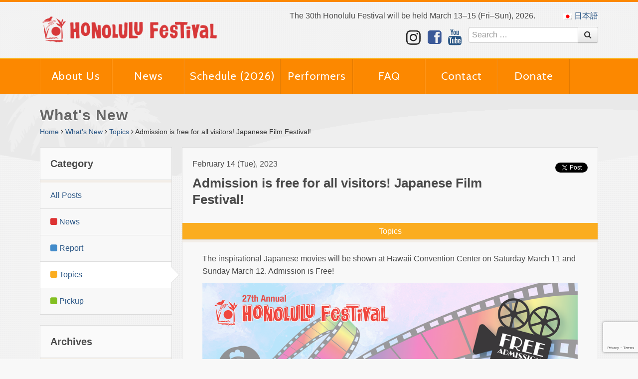

--- FILE ---
content_type: text/html; charset=UTF-8
request_url: https://www.honolulufestival.com/en/whatsnew/2023/02/14/admission-is-free-for-all-visitors-japanese-film-festival/
body_size: 11185
content:
<!DOCTYPE html>
<html>
<head>
	<meta charset="utf-8">
	<meta http-equiv="X-UA-Compatible" content="IE=Edge, chrome=1">
	<meta name="viewport" content="width=1200, maximum-scale=1, user-scalable=1">
	<meta name="format-detection" content="telephone=no">
	<link rel="shortcut icon" href="https://www.honolulufestival.com/wp-content/themes/hono2014/images/favicon.ico">
		<meta name="description" content="The Honolulu Festival(honolulufestival) is Hawaii's premier cultural event, promoting understanding, economic cooperation and ethnic harmony between the people of Hawaii and the Pacific Rim region. Dance performances and traditional art demonstrations are displayed by artisans from Japan, Australia, Tahiti, Philippines, Republic of China (Taiwan), Korea, Hawaii and the rest of the United States.">
	<meta name="keywords" content="Hawaii, Oahu, Events, Entertainment, shows, Festival, hawaiian art, Pacific, culture,honolulu, waikiki, grand parade, parade, craft fair, enjoy hawaii, volunteers, surf, sun, aloha, participate, Korea, Australia, Japan, United States, Philippines, Republic of China, Taiwan, Tahiti, hula dance,sightseeing, arts, Arts Festival, dance Festival, hawaiian music,quilt, matsuri, pacific ocean, Maui, Mikoshi, US, seminar, educational program, school tour, ceremony, friendship, performance, stage, Hawaii convention center, exhabits, Asia, March">
	<title>Admission is free for all visitors! Japanese Film Festival!  ||  Honolulu Festival</title>
			<meta property='fb:app_id' content='420118261366811' />
		<meta property='og:site_name' content="Honolulu Festival"/>
				<meta property='og:locale' content='en_US'/>
					<meta property='og:type' content="article" />
			<meta property='og:url' content='https://www.honolulufestival.com/en/whatsnew/2023/02/14/admission-is-free-for-all-visitors-japanese-film-festival/'/>
			<meta property='og:title' content="Admission is free for all visitors! Japanese Film Festival!"/>
			<meta property='og:description' content="The inspirational Japanese movies will be shown at Hawaii Convention Center on Saturday March 11 and Sunday March 12. Admission is Free!Schedule:3/11（..."/>
			<meta property='og:image' content='https://www.honolulufestival.com/wp-content/uploads/2023/02/Film-Festival-banner_2023-1.png'/>
		<meta name='robots' content='max-image-preview:large' />
	<style>img:is([sizes="auto" i], [sizes^="auto," i]) { contain-intrinsic-size: 3000px 1500px }</style>
	<link rel="alternate" hreflang="en-us" href="https://www.honolulufestival.com/en/whatsnew/2023/02/14/admission-is-free-for-all-visitors-japanese-film-festival/" />
<link rel="alternate" hreflang="ja" href="https://www.honolulufestival.com/ja/whatsnew/2023/02/14/admission-is-free-for-all-visitors-japanese-film-festival/" />
<link rel="alternate" hreflang="x-default" href="https://www.honolulufestival.com/en/whatsnew/2023/02/14/admission-is-free-for-all-visitors-japanese-film-festival/" />
<script type="text/javascript">
/* <![CDATA[ */
window._wpemojiSettings = {"baseUrl":"https:\/\/s.w.org\/images\/core\/emoji\/16.0.1\/72x72\/","ext":".png","svgUrl":"https:\/\/s.w.org\/images\/core\/emoji\/16.0.1\/svg\/","svgExt":".svg","source":{"concatemoji":"https:\/\/www.honolulufestival.com\/wp-includes\/js\/wp-emoji-release.min.js?ver=6.8.3"}};
/*! This file is auto-generated */
!function(s,n){var o,i,e;function c(e){try{var t={supportTests:e,timestamp:(new Date).valueOf()};sessionStorage.setItem(o,JSON.stringify(t))}catch(e){}}function p(e,t,n){e.clearRect(0,0,e.canvas.width,e.canvas.height),e.fillText(t,0,0);var t=new Uint32Array(e.getImageData(0,0,e.canvas.width,e.canvas.height).data),a=(e.clearRect(0,0,e.canvas.width,e.canvas.height),e.fillText(n,0,0),new Uint32Array(e.getImageData(0,0,e.canvas.width,e.canvas.height).data));return t.every(function(e,t){return e===a[t]})}function u(e,t){e.clearRect(0,0,e.canvas.width,e.canvas.height),e.fillText(t,0,0);for(var n=e.getImageData(16,16,1,1),a=0;a<n.data.length;a++)if(0!==n.data[a])return!1;return!0}function f(e,t,n,a){switch(t){case"flag":return n(e,"\ud83c\udff3\ufe0f\u200d\u26a7\ufe0f","\ud83c\udff3\ufe0f\u200b\u26a7\ufe0f")?!1:!n(e,"\ud83c\udde8\ud83c\uddf6","\ud83c\udde8\u200b\ud83c\uddf6")&&!n(e,"\ud83c\udff4\udb40\udc67\udb40\udc62\udb40\udc65\udb40\udc6e\udb40\udc67\udb40\udc7f","\ud83c\udff4\u200b\udb40\udc67\u200b\udb40\udc62\u200b\udb40\udc65\u200b\udb40\udc6e\u200b\udb40\udc67\u200b\udb40\udc7f");case"emoji":return!a(e,"\ud83e\udedf")}return!1}function g(e,t,n,a){var r="undefined"!=typeof WorkerGlobalScope&&self instanceof WorkerGlobalScope?new OffscreenCanvas(300,150):s.createElement("canvas"),o=r.getContext("2d",{willReadFrequently:!0}),i=(o.textBaseline="top",o.font="600 32px Arial",{});return e.forEach(function(e){i[e]=t(o,e,n,a)}),i}function t(e){var t=s.createElement("script");t.src=e,t.defer=!0,s.head.appendChild(t)}"undefined"!=typeof Promise&&(o="wpEmojiSettingsSupports",i=["flag","emoji"],n.supports={everything:!0,everythingExceptFlag:!0},e=new Promise(function(e){s.addEventListener("DOMContentLoaded",e,{once:!0})}),new Promise(function(t){var n=function(){try{var e=JSON.parse(sessionStorage.getItem(o));if("object"==typeof e&&"number"==typeof e.timestamp&&(new Date).valueOf()<e.timestamp+604800&&"object"==typeof e.supportTests)return e.supportTests}catch(e){}return null}();if(!n){if("undefined"!=typeof Worker&&"undefined"!=typeof OffscreenCanvas&&"undefined"!=typeof URL&&URL.createObjectURL&&"undefined"!=typeof Blob)try{var e="postMessage("+g.toString()+"("+[JSON.stringify(i),f.toString(),p.toString(),u.toString()].join(",")+"));",a=new Blob([e],{type:"text/javascript"}),r=new Worker(URL.createObjectURL(a),{name:"wpTestEmojiSupports"});return void(r.onmessage=function(e){c(n=e.data),r.terminate(),t(n)})}catch(e){}c(n=g(i,f,p,u))}t(n)}).then(function(e){for(var t in e)n.supports[t]=e[t],n.supports.everything=n.supports.everything&&n.supports[t],"flag"!==t&&(n.supports.everythingExceptFlag=n.supports.everythingExceptFlag&&n.supports[t]);n.supports.everythingExceptFlag=n.supports.everythingExceptFlag&&!n.supports.flag,n.DOMReady=!1,n.readyCallback=function(){n.DOMReady=!0}}).then(function(){return e}).then(function(){var e;n.supports.everything||(n.readyCallback(),(e=n.source||{}).concatemoji?t(e.concatemoji):e.wpemoji&&e.twemoji&&(t(e.twemoji),t(e.wpemoji)))}))}((window,document),window._wpemojiSettings);
/* ]]> */
</script>
<link rel='stylesheet' id='sbi_styles-css' href='https://www.honolulufestival.com/wp-content/plugins/instagram-feed/css/sbi-styles.min.css?ver=6.10.0' type='text/css' media='all' />
<style id='wp-emoji-styles-inline-css' type='text/css'>

	img.wp-smiley, img.emoji {
		display: inline !important;
		border: none !important;
		box-shadow: none !important;
		height: 1em !important;
		width: 1em !important;
		margin: 0 0.07em !important;
		vertical-align: -0.1em !important;
		background: none !important;
		padding: 0 !important;
	}
</style>
<link rel='stylesheet' id='wp-block-library-css' href='https://www.honolulufestival.com/wp-includes/css/dist/block-library/style.min.css?ver=6.8.3' type='text/css' media='all' />
<style id='classic-theme-styles-inline-css' type='text/css'>
/*! This file is auto-generated */
.wp-block-button__link{color:#fff;background-color:#32373c;border-radius:9999px;box-shadow:none;text-decoration:none;padding:calc(.667em + 2px) calc(1.333em + 2px);font-size:1.125em}.wp-block-file__button{background:#32373c;color:#fff;text-decoration:none}
</style>
<style id='global-styles-inline-css' type='text/css'>
:root{--wp--preset--aspect-ratio--square: 1;--wp--preset--aspect-ratio--4-3: 4/3;--wp--preset--aspect-ratio--3-4: 3/4;--wp--preset--aspect-ratio--3-2: 3/2;--wp--preset--aspect-ratio--2-3: 2/3;--wp--preset--aspect-ratio--16-9: 16/9;--wp--preset--aspect-ratio--9-16: 9/16;--wp--preset--color--black: #000000;--wp--preset--color--cyan-bluish-gray: #abb8c3;--wp--preset--color--white: #ffffff;--wp--preset--color--pale-pink: #f78da7;--wp--preset--color--vivid-red: #cf2e2e;--wp--preset--color--luminous-vivid-orange: #ff6900;--wp--preset--color--luminous-vivid-amber: #fcb900;--wp--preset--color--light-green-cyan: #7bdcb5;--wp--preset--color--vivid-green-cyan: #00d084;--wp--preset--color--pale-cyan-blue: #8ed1fc;--wp--preset--color--vivid-cyan-blue: #0693e3;--wp--preset--color--vivid-purple: #9b51e0;--wp--preset--gradient--vivid-cyan-blue-to-vivid-purple: linear-gradient(135deg,rgba(6,147,227,1) 0%,rgb(155,81,224) 100%);--wp--preset--gradient--light-green-cyan-to-vivid-green-cyan: linear-gradient(135deg,rgb(122,220,180) 0%,rgb(0,208,130) 100%);--wp--preset--gradient--luminous-vivid-amber-to-luminous-vivid-orange: linear-gradient(135deg,rgba(252,185,0,1) 0%,rgba(255,105,0,1) 100%);--wp--preset--gradient--luminous-vivid-orange-to-vivid-red: linear-gradient(135deg,rgba(255,105,0,1) 0%,rgb(207,46,46) 100%);--wp--preset--gradient--very-light-gray-to-cyan-bluish-gray: linear-gradient(135deg,rgb(238,238,238) 0%,rgb(169,184,195) 100%);--wp--preset--gradient--cool-to-warm-spectrum: linear-gradient(135deg,rgb(74,234,220) 0%,rgb(151,120,209) 20%,rgb(207,42,186) 40%,rgb(238,44,130) 60%,rgb(251,105,98) 80%,rgb(254,248,76) 100%);--wp--preset--gradient--blush-light-purple: linear-gradient(135deg,rgb(255,206,236) 0%,rgb(152,150,240) 100%);--wp--preset--gradient--blush-bordeaux: linear-gradient(135deg,rgb(254,205,165) 0%,rgb(254,45,45) 50%,rgb(107,0,62) 100%);--wp--preset--gradient--luminous-dusk: linear-gradient(135deg,rgb(255,203,112) 0%,rgb(199,81,192) 50%,rgb(65,88,208) 100%);--wp--preset--gradient--pale-ocean: linear-gradient(135deg,rgb(255,245,203) 0%,rgb(182,227,212) 50%,rgb(51,167,181) 100%);--wp--preset--gradient--electric-grass: linear-gradient(135deg,rgb(202,248,128) 0%,rgb(113,206,126) 100%);--wp--preset--gradient--midnight: linear-gradient(135deg,rgb(2,3,129) 0%,rgb(40,116,252) 100%);--wp--preset--font-size--small: 13px;--wp--preset--font-size--medium: 20px;--wp--preset--font-size--large: 36px;--wp--preset--font-size--x-large: 42px;--wp--preset--spacing--20: 0.44rem;--wp--preset--spacing--30: 0.67rem;--wp--preset--spacing--40: 1rem;--wp--preset--spacing--50: 1.5rem;--wp--preset--spacing--60: 2.25rem;--wp--preset--spacing--70: 3.38rem;--wp--preset--spacing--80: 5.06rem;--wp--preset--shadow--natural: 6px 6px 9px rgba(0, 0, 0, 0.2);--wp--preset--shadow--deep: 12px 12px 50px rgba(0, 0, 0, 0.4);--wp--preset--shadow--sharp: 6px 6px 0px rgba(0, 0, 0, 0.2);--wp--preset--shadow--outlined: 6px 6px 0px -3px rgba(255, 255, 255, 1), 6px 6px rgba(0, 0, 0, 1);--wp--preset--shadow--crisp: 6px 6px 0px rgba(0, 0, 0, 1);}:where(.is-layout-flex){gap: 0.5em;}:where(.is-layout-grid){gap: 0.5em;}body .is-layout-flex{display: flex;}.is-layout-flex{flex-wrap: wrap;align-items: center;}.is-layout-flex > :is(*, div){margin: 0;}body .is-layout-grid{display: grid;}.is-layout-grid > :is(*, div){margin: 0;}:where(.wp-block-columns.is-layout-flex){gap: 2em;}:where(.wp-block-columns.is-layout-grid){gap: 2em;}:where(.wp-block-post-template.is-layout-flex){gap: 1.25em;}:where(.wp-block-post-template.is-layout-grid){gap: 1.25em;}.has-black-color{color: var(--wp--preset--color--black) !important;}.has-cyan-bluish-gray-color{color: var(--wp--preset--color--cyan-bluish-gray) !important;}.has-white-color{color: var(--wp--preset--color--white) !important;}.has-pale-pink-color{color: var(--wp--preset--color--pale-pink) !important;}.has-vivid-red-color{color: var(--wp--preset--color--vivid-red) !important;}.has-luminous-vivid-orange-color{color: var(--wp--preset--color--luminous-vivid-orange) !important;}.has-luminous-vivid-amber-color{color: var(--wp--preset--color--luminous-vivid-amber) !important;}.has-light-green-cyan-color{color: var(--wp--preset--color--light-green-cyan) !important;}.has-vivid-green-cyan-color{color: var(--wp--preset--color--vivid-green-cyan) !important;}.has-pale-cyan-blue-color{color: var(--wp--preset--color--pale-cyan-blue) !important;}.has-vivid-cyan-blue-color{color: var(--wp--preset--color--vivid-cyan-blue) !important;}.has-vivid-purple-color{color: var(--wp--preset--color--vivid-purple) !important;}.has-black-background-color{background-color: var(--wp--preset--color--black) !important;}.has-cyan-bluish-gray-background-color{background-color: var(--wp--preset--color--cyan-bluish-gray) !important;}.has-white-background-color{background-color: var(--wp--preset--color--white) !important;}.has-pale-pink-background-color{background-color: var(--wp--preset--color--pale-pink) !important;}.has-vivid-red-background-color{background-color: var(--wp--preset--color--vivid-red) !important;}.has-luminous-vivid-orange-background-color{background-color: var(--wp--preset--color--luminous-vivid-orange) !important;}.has-luminous-vivid-amber-background-color{background-color: var(--wp--preset--color--luminous-vivid-amber) !important;}.has-light-green-cyan-background-color{background-color: var(--wp--preset--color--light-green-cyan) !important;}.has-vivid-green-cyan-background-color{background-color: var(--wp--preset--color--vivid-green-cyan) !important;}.has-pale-cyan-blue-background-color{background-color: var(--wp--preset--color--pale-cyan-blue) !important;}.has-vivid-cyan-blue-background-color{background-color: var(--wp--preset--color--vivid-cyan-blue) !important;}.has-vivid-purple-background-color{background-color: var(--wp--preset--color--vivid-purple) !important;}.has-black-border-color{border-color: var(--wp--preset--color--black) !important;}.has-cyan-bluish-gray-border-color{border-color: var(--wp--preset--color--cyan-bluish-gray) !important;}.has-white-border-color{border-color: var(--wp--preset--color--white) !important;}.has-pale-pink-border-color{border-color: var(--wp--preset--color--pale-pink) !important;}.has-vivid-red-border-color{border-color: var(--wp--preset--color--vivid-red) !important;}.has-luminous-vivid-orange-border-color{border-color: var(--wp--preset--color--luminous-vivid-orange) !important;}.has-luminous-vivid-amber-border-color{border-color: var(--wp--preset--color--luminous-vivid-amber) !important;}.has-light-green-cyan-border-color{border-color: var(--wp--preset--color--light-green-cyan) !important;}.has-vivid-green-cyan-border-color{border-color: var(--wp--preset--color--vivid-green-cyan) !important;}.has-pale-cyan-blue-border-color{border-color: var(--wp--preset--color--pale-cyan-blue) !important;}.has-vivid-cyan-blue-border-color{border-color: var(--wp--preset--color--vivid-cyan-blue) !important;}.has-vivid-purple-border-color{border-color: var(--wp--preset--color--vivid-purple) !important;}.has-vivid-cyan-blue-to-vivid-purple-gradient-background{background: var(--wp--preset--gradient--vivid-cyan-blue-to-vivid-purple) !important;}.has-light-green-cyan-to-vivid-green-cyan-gradient-background{background: var(--wp--preset--gradient--light-green-cyan-to-vivid-green-cyan) !important;}.has-luminous-vivid-amber-to-luminous-vivid-orange-gradient-background{background: var(--wp--preset--gradient--luminous-vivid-amber-to-luminous-vivid-orange) !important;}.has-luminous-vivid-orange-to-vivid-red-gradient-background{background: var(--wp--preset--gradient--luminous-vivid-orange-to-vivid-red) !important;}.has-very-light-gray-to-cyan-bluish-gray-gradient-background{background: var(--wp--preset--gradient--very-light-gray-to-cyan-bluish-gray) !important;}.has-cool-to-warm-spectrum-gradient-background{background: var(--wp--preset--gradient--cool-to-warm-spectrum) !important;}.has-blush-light-purple-gradient-background{background: var(--wp--preset--gradient--blush-light-purple) !important;}.has-blush-bordeaux-gradient-background{background: var(--wp--preset--gradient--blush-bordeaux) !important;}.has-luminous-dusk-gradient-background{background: var(--wp--preset--gradient--luminous-dusk) !important;}.has-pale-ocean-gradient-background{background: var(--wp--preset--gradient--pale-ocean) !important;}.has-electric-grass-gradient-background{background: var(--wp--preset--gradient--electric-grass) !important;}.has-midnight-gradient-background{background: var(--wp--preset--gradient--midnight) !important;}.has-small-font-size{font-size: var(--wp--preset--font-size--small) !important;}.has-medium-font-size{font-size: var(--wp--preset--font-size--medium) !important;}.has-large-font-size{font-size: var(--wp--preset--font-size--large) !important;}.has-x-large-font-size{font-size: var(--wp--preset--font-size--x-large) !important;}
:where(.wp-block-post-template.is-layout-flex){gap: 1.25em;}:where(.wp-block-post-template.is-layout-grid){gap: 1.25em;}
:where(.wp-block-columns.is-layout-flex){gap: 2em;}:where(.wp-block-columns.is-layout-grid){gap: 2em;}
:root :where(.wp-block-pullquote){font-size: 1.5em;line-height: 1.6;}
</style>
<link rel='stylesheet' id='contact-form-7-css' href='https://www.honolulufestival.com/wp-content/plugins/contact-form-7/includes/css/styles.css?ver=6.1.3' type='text/css' media='all' />
<link rel='stylesheet' id='wpml-legacy-dropdown-0-css' href='//www.honolulufestival.com/wp-content/plugins/sitepress-multilingual-cms/templates/language-switchers/legacy-dropdown/style.min.css?ver=1' type='text/css' media='all' />
<style id='wpml-legacy-dropdown-0-inline-css' type='text/css'>
.wpml-ls-statics-shortcode_actions, .wpml-ls-statics-shortcode_actions .wpml-ls-sub-menu, .wpml-ls-statics-shortcode_actions a {border-color:#cdcdcd;}.wpml-ls-statics-shortcode_actions a {color:#444444;background-color:#ffffff;}.wpml-ls-statics-shortcode_actions a:hover,.wpml-ls-statics-shortcode_actions a:focus {color:#000000;background-color:#eeeeee;}.wpml-ls-statics-shortcode_actions .wpml-ls-current-language>a {color:#444444;background-color:#ffffff;}.wpml-ls-statics-shortcode_actions .wpml-ls-current-language:hover>a, .wpml-ls-statics-shortcode_actions .wpml-ls-current-language>a:focus {color:#000000;background-color:#eeeeee;}
</style>
<script type="text/javascript" src="//www.honolulufestival.com/wp-content/plugins/sitepress-multilingual-cms/templates/language-switchers/legacy-dropdown/script.min.js?ver=1" id="wpml-legacy-dropdown-0-js"></script>
<link rel="https://api.w.org/" href="https://www.honolulufestival.com/en/wp-json/" /><link rel="alternate" title="JSON" type="application/json" href="https://www.honolulufestival.com/en/wp-json/wp/v2/posts/93610" /><link rel="canonical" href="https://www.honolulufestival.com/en/whatsnew/2023/02/14/admission-is-free-for-all-visitors-japanese-film-festival/" />
<link rel='shortlink' href='https://www.honolulufestival.com/en/?p=93610' />
<link rel="alternate" title="oEmbed (JSON)" type="application/json+oembed" href="https://www.honolulufestival.com/en/wp-json/oembed/1.0/embed?url=https%3A%2F%2Fwww.honolulufestival.com%2Fen%2Fwhatsnew%2F2023%2F02%2F14%2Fadmission-is-free-for-all-visitors-japanese-film-festival%2F" />
<link rel="alternate" title="oEmbed (XML)" type="text/xml+oembed" href="https://www.honolulufestival.com/en/wp-json/oembed/1.0/embed?url=https%3A%2F%2Fwww.honolulufestival.com%2Fen%2Fwhatsnew%2F2023%2F02%2F14%2Fadmission-is-free-for-all-visitors-japanese-film-festival%2F&#038;format=xml" />
<meta name="generator" content="WPML ver:4.5.14 stt:1,28;" />
<meta name="cdp-version" content="1.5.0" />	<link href="//fonts.googleapis.com/css?family=Cabin:400,700" rel="stylesheet" type="text/css">
	<link rel="stylesheet" href="https://www.honolulufestival.com/wp-content/themes/hono2014/style.css?2303" media="screen">
	<link rel="stylesheet" href="https://www.honolulufestival.com/wp-content/themes/hono2014/vendor/ebase/addition.css?_=20200205" media="screen">
	<link rel="stylesheet" href="https://www.honolulufestival.com/wp-content/themes/hono2014/vendor/font-awesome/css/font-awesome.css" media="screen">



<script>
//  (function(i,s,o,g,r,a,m){i['GoogleAnalyticsObject']=r;i[r]=i[r]||function(){
//  (i[r].q=i[r].q||[]).push(arguments)},i[r].l=1*new Date();a=s.createElement(o),
//  m=s.getElementsByTagName(o)[0];a.async=1;a.src=g;m.parentNode.insertBefore(a,m)
//  })(window,document,'script','//www.google-analytics.com/analytics.js','ga');
//  ga('create', 'UA-238901-11', 'auto');
//  ga('send', 'pageview');
</script>
<!-- Google Tag Manager -->
<script>(function(w,d,s,l,i){w[l]=w[l]||[];w[l].push({'gtm.start':
new Date().getTime(),event:'gtm.js'});var f=d.getElementsByTagName(s)[0],
j=d.createElement(s),dl=l!='dataLayer'?'&l='+l:'';j.async=true;j.src=
'https://www.googletagmanager.com/gtm.js?id='+i+dl;f.parentNode.insertBefore(j,f);
})(window,document,'script','dataLayer','GTM-WRJRKRC');</script>
<!-- End Google Tag Manager -->

</head>


<body class="no-skrollr">
<!-- Google Tag Manager (noscript) -->
<noscript><iframe src="https://www.googletagmanager.com/ns.html?id=GTM-WRJRKRC"
height="0" width="0" style="display:none;visibility:hidden"></iframe></noscript>
<!-- End Google Tag Manager (noscript) -->

<div id="fb-root"></div>
<script>(function(d, s, id) {
    var js, fjs = d.getElementsByTagName(s)[0];
    if (d.getElementById(id)) return;
    js = d.createElement(s); js.id = id;
	js.src = "//connect.facebook.net/en_US/sdk.js#xfbml=1&appId=420118261366811&version=v2.3";
    fjs.parentNode.insertBefore(js, fjs);
}(document, 'script', 'facebook-jssdk'));</script>

<div id="skrollr-body">
	<div id="header-top">
		<div class="container">
			<div class="row">
				<div class="span4">
					<div id="header-top-logo">
						<a href="https://www.honolulufestival.com/en/">
							<img src="https://www.honolulufestival.com/wp-content/themes/hono2014/images/logo-title.png">
						</a>
					</div>
				</div>
				<div class="span8">
					<div class="row-fluid">
						<div id="header-top-info" class="span10">
The 30th Honolulu Festival will be held March 13–15 (Fri–Sun), 2026.						<input type="hidden" id="common__is_mobile" value="false" />
						</div>
						<div id="header-top-lang" class="span2">
															<a class="hono-lang-switch-link" href='https://www.honolulufestival.com/ja/whatsnew/2023/02/14/admission-is-free-for-all-visitors-japanese-film-festival/'><img src="https://www.honolulufestival.com/wp-content/plugins/sitepress-multilingual-cms/res/flags/ja.png"> 日本語</a>
							</div>
					</div>

					<div id="header-top-parts">
<a href="https://www.instagram.com/honfestival/" class="link-instagram" target="_blank"><img src="https://www.honolulufestival.com/wp-content/themes/hono2014/images/icon-instagram.png" alt=""></a>

						<a href="https://www.facebook.com/HonoluluFestival" class="link-facebook" target="_blank"><i class="icon-2x icon-facebook-sign"></i></a> 
						<!-- a href="https://twitter.com/HonFestival" class="link-twitter" target="_blank"><i class="icon-2x icon-twitter"></i></a -->
						<a href="https://www.youtube.com/channel/UCUhhPkCx9Fjh3hdw5iRXlsQ" class="link-youtube" target="_blank"><i class="icon-2x icon-youtube"></i></a>
						<div class="input-append">
							<form role="search" method="get" class="search-form" action="https://www.honolulufestival.com/en/">
								<input type="search" class="search-field" placeholder="Search …" value="" name="s" title="Search for:" />
								<button class="btn" type="submit"><i class="icon-search"></i></button>
							</form>
						</div>
					</div>
				</div>
			</div>
		</div>
	</div>
<div id="header-menu">
	<div class="container">
		<div class="row-fluid">
			<div class="span12">
			<div id="main-menu" class="menu-main-menu-container"><ul id="menu-main-menu" class="menu"><li id="menu-item-289" class="menu-item menu-item-type-post_type menu-item-object-page menu-item-289"><a href="https://www.honolulufestival.com/en/festival/">About Us</a><!-- test --></li>
<li id="menu-item-102306" class="menu-item menu-item-type-custom menu-item-object-custom menu-item-102306"><a href="https://www.honolulufestival.com/whatsnew/">News</a><!-- test --></li>
<li id="menu-item-266" class="menu-item menu-item-type-post_type menu-item-object-page menu-item-266"><a href="https://www.honolulufestival.com/en/event/">Schedule (2026)</a><!-- test --></li>
<li id="menu-item-311" class="menu-item menu-item-type-post_type menu-item-object-page menu-item-311"><a href="https://www.honolulufestival.com/en/group/">Performers</a><!-- test --></li>
<li id="menu-item-317" class="menu-item menu-item-type-post_type menu-item-object-page menu-item-317"><a href="https://www.honolulufestival.com/en/faq/">FAQ</a><!-- test --></li>
<li id="menu-item-39531" class="menu-item menu-item-type-post_type menu-item-object-page menu-item-39531"><a href="https://www.honolulufestival.com/en/contact/">Contact</a><!-- test --></li>
<li id="menu-item-91046" class="menu-item menu-item-type-post_type menu-item-object-page menu-item-91046"><a href="https://www.honolulufestival.com/en/donation-policy-2/">Donate</a><!-- test --></li>
</ul></div>			</div>
		</div>
	</div>
</div>


<!-- Single Page Press -->
<div id="page-wrapper">
	<div id="page-header">
		<div class="container">
			<div class="row">
				<div class="span12">
					<h2>What's New</h2>
				</div>
			</div>
			<div class="row">
				<div class="span12">
					<div class="breadcrumb">
						<a href="https://www.honolulufestival.com/en/">Home</a> 
						<span class="divider"><i class="icon-angle-right"></i></span>
						<a href="https://www.honolulufestival.com/en//whatsnew">What's New</a> 
						<span class="divider"><i class="icon-angle-right"></i></span>
						<a href="https://www.honolulufestival.com/en/whatsnew/category/topics/">Topics</a> 
						<span class="divider"><i class="icon-angle-right"></i></span>
						<span class="active">Admission is free for all visitors! Japanese Film Festival!</span>
					</div>
				</div>
			</div>
		</div>
	</div>

	<div id="page-body" class="post-page">
		<div class="container">
			<div class="row">
				<div class="side-col">
							<div class="widget link-widget">
			<div class="widget-header">
				<h4>Category</h4>
			</div>
			<div class="widget-body ">
				<ul class="link-list"><li class="item"><a href="https://www.honolulufestival.com/en/whatsnew">All Posts</a></li>
			<li class="item ">
				<a href="https://www.honolulufestival.com/en/whatsnew/category/news/">
					<i style="color:#dd3333" class="icon-sign-blank"></i> News</a></li>
			<li class="item ">
				<a href="https://www.honolulufestival.com/en/whatsnew/category/report/">
					<i style="color:#428bca" class="icon-sign-blank"></i> Report</a></li>
			<li class="item current">
				<a href="https://www.honolulufestival.com/en/whatsnew/category/topics/">
					<i style="color:#fbad20" class="icon-sign-blank"></i> Topics</a></li>
			<li class="item ">
				<a href="https://www.honolulufestival.com/en/whatsnew/category/pickup/">
					<i style="color:#83bf21" class="icon-sign-blank"></i> Pickup</a></li></ul>			</div>
		</div>
								<div class="widget link-widget">
			<div class="widget-header">
				<h4>Archives</h4>
			</div>
			<div class="widget-body ">
				<ul class="link-list"><li class="item"><a href="https://www.honolulufestival.com/en//whatsnew">All Posts</a></li>	<li class="item"><a href='https://www.honolulufestival.com/en/whatsnew/2025/'>2025</a></li>
	<li class="item"><a href='https://www.honolulufestival.com/en/whatsnew/2024/'>2024</a></li>
	<li class="item current"><a href='https://www.honolulufestival.com/en/whatsnew/2023/'>2023</a></li>
	<li class="item"><a href='https://www.honolulufestival.com/en/whatsnew/2022/'>2022</a></li>
	<li class="item"><a href='https://www.honolulufestival.com/en/whatsnew/2021/'>2021</a></li>
	<li class="item"><a href='https://www.honolulufestival.com/en/whatsnew/2020/'>2020</a></li>
	<li class="item"><a href='https://www.honolulufestival.com/en/whatsnew/2019/'>2019</a></li>
	<li class="item"><a href='https://www.honolulufestival.com/en/whatsnew/2018/'>2018</a></li>
	<li class="item"><a href='https://www.honolulufestival.com/en/whatsnew/2017/'>2017</a></li>
	<li class="item"><a href='https://www.honolulufestival.com/en/whatsnew/2016/'>2016</a></li>
	<li class="item"><a href='https://www.honolulufestival.com/en/whatsnew/2015/'>2015</a></li>
	<li class="item"><a href='https://www.honolulufestival.com/en/whatsnew/2014/'>2014</a></li>
	<li class="item"><a href='https://www.honolulufestival.com/en/whatsnew/2013/'>2013</a></li>
	<li class="item"><a href='https://www.honolulufestival.com/en/whatsnew/2012/'>2012</a></li>
	<li class="item"><a href='https://www.honolulufestival.com/en/whatsnew/2011/'>2011</a></li>
	<li class="item"><a href='https://www.honolulufestival.com/en/whatsnew/2010/'>2010</a></li>
	<li class="item"><a href='https://www.honolulufestival.com/en/whatsnew/2009/'>2009</a></li>
</ul>			</div>
		</div>
						<!-- sidebar -->
<!-- /sidebar -->
				</div>
				<div class="main-col single">
	
					<div class="col-inner">
						<div class="content-header">
							<div class="page-meta">
								<div class="page-post-date">
									February 14 (Tue), 2023								</div>
								<h2>Admission is free for all visitors! Japanese Film Festival!</h2>
							</div>
							<div class="page-share">
										<div class="share-wrap"><div class="fb-like" data-href="" data-layout="box_count" data-action="like" data-show-faces="true" data-share="false"></div></div>
		<div class="share-wrap"><a href="https://twitter.com/share" class="twitter-share-button twitter-count-vertical"
			data-count="vertical" data-lang="en" 
			data-related="HonoluluFestJP">Tweet</a>
			<script>!function(d,s,id){var js,fjs=d.getElementsByTagName(s)[0],p=/^http:/.test(d.location)?'http':'https';if(!d.getElementById(id)){js=d.createElement(s);js.id=id;js.src=p+'://platform.twitter.com/widgets.js';fjs.parentNode.insertBefore(js,fjs);}}(document, 'script', 'twitter-wjs');</script>
		</div>
								</div>
							<div class="page-taxonomy">
								<div style="background-color:#fbad20">Topics</div>
							</div>
						</div>
						<div class="content-body post-content">
							<p>The inspirational Japanese movies will be shown at Hawaii Convention Center on Saturday March 11 and Sunday March 12. Admission is Free!</p>
<p><img fetchpriority="high" decoding="async" src="https://www.honolulufestival.com/wp-content/uploads/2023/02/Film-Festival-Flyer_2023-1.png" alt="" width="1000" height="1294" class="alignnone size-full wp-image-93612" /></p>
<p><strong>Schedule:</strong></p>
<p><strong>3/11（Sat）</strong><br />
10:00am &#8211; 11:40am　The Sketch of Life<br />
01:00pm &#8211; 03:07pm　A LONG GOODBYE<br />
04:00pm &#8211; 05:05pm　Sumikkogurashi: Good to be in the corner</p>
<p><strong>3/12（Sun）</strong><br />
10:00am &#8211; 11:54am　Cinematic Liars of Asahi-za<br />
01:00pm &#8211; 02:17pm　The Lone Ume Tree</p>
						</div>
						<div class="navigation">
							<div class="nav-left">
																<a href="https://www.honolulufestival.com/en/whatsnew/2023/02/15/pantovisco/" rel="next">&laquo; Multi Creator Pantovisco Joins 27th Honolulu Festival</a>														</div>
							<div class="nav-right">
																<a href="https://www.honolulufestival.com/en/whatsnew/2023/02/07/jtb-110th-anniversary-event-420th-jtb-travel-and-culture-seminar-in-hawaii/" rel="prev">JTB 110th Anniversary Event: JTB TRAVEL and CULTURE SEMINAR in Hawai‘i &raquo;</a>														</div>
						</div>
					</div>
				</div>
			</div>
		</div>
	</div>

</div>

<div id="footer-link">
	<div class="container">
		<div class="row">
			<div class="span2 offset10">
				<div class="text-right" style="position:relative;">
					<a class="link-page-top">Back to TOP</a>
				</div>
			</div>
		</div>
	</div>
</div>
<div id="footer">
	<div class="container">
		<div class="row">
			<div class="span3">
				<img src="https://www.honolulufestival.com/wp-content/themes/hono2014/images/logo-image.png" />
				<h1>The Honolulu Festival is Hawaii's premier cultural event, promoting understanding, economic cooperation and ethnic harmony between the people of Hawaii and the Pacific Rim region.</h1>
			</div>
			<div class="span9">
				<div class="row-fluid">
					<div class="span12">
						<h2 style="margin:40px 0 10px;">Honolulu Festival Site Map</h2>
					</div>
				</div>
				<div class="row-fluid">
					<div class="span5">
						<div class="content-block content-list-footerlink">
							<dl>																				<dt><a href="https://www.honolulufestival.com/en/festival/"><i class="icon-caret-right"></i> About Us</a></dt>
											<dd>					<a href="https://www.honolulufestival.com/en/festival/parade/">Grand Parade</a>
										<a href="https://www.honolulufestival.com/en/festival/nagaoka-fireworks/">Nagaoka Fireworks</a>
										<a href="https://www.honolulufestival.com/en/festival/stage/">Performance Stages</a>
										<a href="https://www.honolulufestival.com/en/festival/craftfair/">Craft Fair & Exhibition</a>
										<a href="https://www.honolulufestival.com/en/festival/state/">Governor's Luncheon Reception</a>
										<a href="https://www.honolulufestival.com/en/festival/gala/">Friendship Party</a>
										<a href="https://www.honolulufestival.com/en/festival/educational-program/">Educational Program</a>
										<a href="https://www.honolulufestival.com/en/festival/ennichi-interview/">Ennichi Interview</a>
										<a href="https://www.honolulufestival.com/en/festival/ennichi/">Ennichi</a>
					</dd>
																																							<dt><a href="https://www.honolulufestival.com/en/application/"><i class="icon-caret-right"></i> Visit Hawaii in March!</a></dt>
											<dd>					<a href="https://www.honolulufestival.com/en/application/others/">Others</a>
										<a href="https://www.honolulufestival.com/en/application/dakara3/">3 big reasons to participate in the Honolulu Festival</a>
										<a href="https://www.honolulufestival.com/en/application/benefit/">More perks of joining the Honolulu Festival</a>
										<a href="https://www.honolulufestival.com/en/application/info_points/">Tips to make the most of the Honolulu Festival!</a>
										<a href="https://www.honolulufestival.com/en/application/international-student-groups-seeking-cultural-exchange/">International Students Seeking Cultural Exchange</a>
										<a href="https://www.honolulufestival.com/en/application/mainland-educational-group/">Students from the Mainland US</a>
										<a href="https://www.honolulufestival.com/en/application/sister-cities-of-honolulu-around-the-pacific/">Sister Cities of Honolulu</a>
										<a href="https://www.honolulufestival.com/en/application/international-performance-groups/">Performance Groups from out of Hawaii</a>
										<a href="https://www.honolulufestival.com/en/application/international-educational-groups/">Schools Participating Internationally</a>
										<a href="https://www.honolulufestival.com/en/application/voice/">Voice of the participants</a>
					</dd>
											</dl>						</div>
					</div>
					<div class="span7">
						<div class="row-fluid">
							<div class="span6">
								<div class="content-block content-list-footerlink">
											<dl>
			<dt><a href="https://www.honolulufestival.com/en/whatsnew/"><i class="icon-caret-right"></i> What&#8217;s New</a></dt>
			<dt><a href="https://www.honolulufestival.com/en/event/"><i class="icon-caret-right"></i> Events</a></dt>
			<dt><a href="https://www.honolulufestival.com/en/report/"><i class="icon-caret-right"></i> Archives</a></dt>
			<dd><a href="https://www.honolulufestival.com/en/report/?mode=search&_eventdate&_eventtype&key">Search Report</a></dd>
			<dd><a href="https://www.honolulufestival.com/en/pamphlet/">History of Honolulu Festival</a></dd>
			<dt><a href="https://www.honolulufestival.com/en/group/"><i class="icon-caret-right"></i> Performers</a></dt>
			<dd><a href="https://www.honolulufestival.com/en/group/?mode=search">Search Group</a></dd>
		</dl>
									</div>
							</div>
							<div class="span6">
								<div class="content-block content-list-footerlink">
									<dl>																				<dt><a href="https://www.honolulufestival.com/en/honolulu-festival-advisory-committee-hawaii/"><i class="icon-caret-right"></i> Honolulu Festival Advisory Committee (Hawaii)</a></dt>
																																			<dt><a href="https://www.honolulufestival.com/en/honolulu-festival-foundation-board-of-directors/"><i class="icon-caret-right"></i> Honolulu Festival Foundation Board of Directors</a></dt>
																																			<dt><a href="https://www.honolulufestival.com/en/sponsor-introduction-web-page-form/"><i class="icon-caret-right"></i> 【Honolulu Festival 】Sponsor Introduction Web page Form</a></dt>
																																			<dt><a href="https://www.honolulufestival.com/en/jtb/"><i class="icon-caret-right"></i> JTB Corp.</a></dt>
																																			<dt><a href="https://www.honolulufestival.com/en/japan-airlines/"><i class="icon-caret-right"></i> Japan Airlines</a></dt>
																																			<dt><a href="https://www.honolulufestival.com/en/highgate_hotels/"><i class="icon-caret-right"></i> Highgate Hotels</a></dt>
																																			<dt><a href="https://www.honolulufestival.com/en/kyoya-hotels-resorts/"><i class="icon-caret-right"></i> Kyoya Hotels &#038; Resorts</a></dt>
																																			<dt><a href="https://www.honolulufestival.com/en/jcb_co_ltd/"><i class="icon-caret-right"></i> JCB Co., Ltd.</a></dt>
																																			<dt><a href="https://www.honolulufestival.com/en/first-hawaiian-bank/"><i class="icon-caret-right"></i> First Hawaiian Bank</a></dt>
																																			<dt><a href="https://www.honolulufestival.com/en/hawaiian-airlines/"><i class="icon-caret-right"></i> Hawaiian Airlines</a></dt>
																																			<dt><a href="https://www.honolulufestival.com/en/hyatt-regency-waikiki-beach-resort-spa/"><i class="icon-caret-right"></i> Hyatt Regency Waikiki Beach Resort &#038; Spa</a></dt>
																																			<dt><a href="https://www.honolulufestival.com/en/outrigger-resorts-hotels-and-waikiki-beach-walk/"><i class="icon-caret-right"></i> Outrigger Resorts &#038; Hotels&#8221; and &#8220;Waikiki Beach Walk</a></dt>
																																			<dt><a href="https://www.honolulufestival.com/en/sponsor-introductin-hilton/"><i class="icon-caret-right"></i> Hilton Hawaiian Village Waikiki Beach Resort</a></dt>
																																			<dt><a href="https://www.honolulufestival.com/en/movies/"><i class="icon-caret-right"></i> The History of Honolulu Festival</a></dt>
																																											<dt><a href="https://www.honolulufestival.com/en/recent-news/"><i class="icon-caret-right"></i> News</a></dt>
																											<dt><a href="https://www.honolulufestival.com/en/sponsor-logo/"><i class="icon-caret-right"></i> 【Honolulu Festival 】Sponsor Logo Upload</a></dt>
																											<dt><a href="https://www.honolulufestival.com/en/parade-application-process/"><i class="icon-caret-right"></i> Parade Application Process</a></dt>
																											<dt><a href="https://www.honolulufestival.com/en/sake-food-fest/"><i class="icon-caret-right"></i> Honolulu Festival with a fresh touch! a long-awaited Sake &#038; Food Fest to take place for the first time</a></dt>
																											<dt><a href="https://www.honolulufestival.com/en/faq/"><i class="icon-caret-right"></i> FAQ</a></dt>
																																											<dt><a href="https://www.honolulufestival.com/en/contact/"><i class="icon-caret-right"></i> Contact</a></dt>
																											<dt><a href="https://www.honolulufestival.com/en/press/"><i class="icon-caret-right"></i> Press Release</a></dt>
											<dd>					<a href="https://www.honolulufestival.com/en/press/gallery/">Gallery</a>
					</dd>
																																					<dt><a href="https://www.honolulufestival.com/en/press/gallery/"><i class="icon-caret-right"></i> Gallery</a></dt>
																																								<dt><a href="https://www.honolulufestival.com/en/sponsors/"><i class="icon-caret-right"></i> Sponsors</a></dt>
																																			<dt><a href="https://www.honolulufestival.com/en/ohana-links/"><i class="icon-caret-right"></i> Ohana Links</a></dt>
																																			<dt><a href="https://www.honolulufestival.com/en/privacy/"><i class="icon-caret-right"></i> Privacy Policy</a></dt>
																																			<dt><a href="https://www.honolulufestival.com/en/aboutsite/"><i class="icon-caret-right"></i> Operating environment</a></dt>
															</dl>								</div>
							</div>
						</div>
					</div>
				</div>
			</div>
		</div>
	</div>
</div>
<div id="links-box" class="content-list-links">
	<div class="container">
		<div class="row">
			<div class="span12">
				<h5>
					<a href="https://www.honolulufestival.com/en/ohana-links/" >
						<i class="icon-circle-arrow-right"></i> 
						Ohana Links					</a>
				</h5>
										<a class="footer-link" href="http://www.gohawaii.com/" target="_blank">
							<img src="https://www.honolulufestival.com/wp-content/uploads/2014/08/Hawaii-Tourism_Modified_sRGB.jpg" class="attachment-post-thumbnail size-post-thumbnail wp-post-image" alt="" decoding="async" loading="lazy" /><br>
							Hawaii Tourism Authority						</a>
										<a class="footer-link" href="http://www.honolulu.gov/" target="_blank">
							<img src="https://www.honolulufestival.com/wp-content/uploads/2017/01/cityseal.jpg" class="attachment-post-thumbnail size-post-thumbnail wp-post-image" alt="" decoding="async" loading="lazy" /><br>
							City and County of Honolulu						</a>
										<a class="footer-link" href="http://www.honolulujapanesechamber.org/" target="_blank">
							<img src="https://www.honolulufestival.com/wp-content/uploads/2014/08/hjcc.jpg" class="attachment-post-thumbnail size-post-thumbnail wp-post-image" alt="" decoding="async" loading="lazy" /><br>
							Honolulu Japanese  Chamber of Commerce						</a>
										<a class="footer-link" href="http://www.jashawaii.org/" target="_blank">
							<img src="https://www.honolulufestival.com/wp-content/uploads/2014/08/jash-kanji-red-with-text.png" class="attachment-post-thumbnail size-post-thumbnail wp-post-image" alt="" decoding="async" loading="lazy" /><br>
							Japan-America  Society of Hawaii						</a>
										<a class="footer-link" href="http://jcch.com/" target="_blank">
							<img src="https://www.honolulufestival.com/wp-content/uploads/2014/08/ag.jpg" class="attachment-post-thumbnail size-post-thumbnail wp-post-image" alt="" decoding="async" loading="lazy" /><br>
							Japanese Cultural  Center of Hawaii						</a>
										<a class="footer-link" href="https://www.alohafestivals.com/" target="_blank">
							<img src="https://www.honolulufestival.com/wp-content/uploads/2014/08/i_aloha_.jpg" class="attachment-post-thumbnail size-post-thumbnail wp-post-image" alt="" decoding="async" loading="lazy" /><br>
							Aloha Festivals						</a>
							</div>
		</div>
	</div>
</div>
<div id="copyright-block">
	<div class="container">
		<div class="row">
			<div id="copyright" class="span12">
				Copyright© Honolulu Festival Foundation. All Rights Reserved.
			</div>
		</div>
	</div>
</div>

</div>

<script type="speculationrules">
{"prefetch":[{"source":"document","where":{"and":[{"href_matches":"\/en\/*"},{"not":{"href_matches":["\/wp-*.php","\/wp-admin\/*","\/wp-content\/uploads\/*","\/wp-content\/*","\/wp-content\/plugins\/*","\/wp-content\/themes\/hono2014\/*","\/en\/*\\?(.+)"]}},{"not":{"selector_matches":"a[rel~=\"nofollow\"]"}},{"not":{"selector_matches":".no-prefetch, .no-prefetch a"}}]},"eagerness":"conservative"}]}
</script>
<!-- Powered by WPtouch Pro: 3.5 --><!-- Instagram Feed JS -->
<script type="text/javascript">
var sbiajaxurl = "https://www.honolulufestival.com/wp-admin/admin-ajax.php";
</script>
<script type="text/javascript" src="https://www.honolulufestival.com/wp-includes/js/dist/hooks.min.js?ver=4d63a3d491d11ffd8ac6" id="wp-hooks-js"></script>
<script type="text/javascript" src="https://www.honolulufestival.com/wp-includes/js/dist/i18n.min.js?ver=5e580eb46a90c2b997e6" id="wp-i18n-js"></script>
<script type="text/javascript" id="wp-i18n-js-after">
/* <![CDATA[ */
wp.i18n.setLocaleData( { 'text direction\u0004ltr': [ 'ltr' ] } );
/* ]]> */
</script>
<script type="text/javascript" src="https://www.honolulufestival.com/wp-content/plugins/contact-form-7/includes/swv/js/index.js?ver=6.1.3" id="swv-js"></script>
<script type="text/javascript" id="contact-form-7-js-before">
/* <![CDATA[ */
var wpcf7 = {
    "api": {
        "root": "https:\/\/www.honolulufestival.com\/en\/wp-json\/",
        "namespace": "contact-form-7\/v1"
    }
};
/* ]]> */
</script>
<script type="text/javascript" src="https://www.honolulufestival.com/wp-content/plugins/contact-form-7/includes/js/index.js?ver=6.1.3" id="contact-form-7-js"></script>
<script type="text/javascript" src="https://www.google.com/recaptcha/api.js?render=6Le-O8kZAAAAAFn1EA8OagAFHT1Mvpp4UFOdh_9P&amp;ver=3.0" id="google-recaptcha-js"></script>
<script type="text/javascript" src="https://www.honolulufestival.com/wp-includes/js/dist/vendor/wp-polyfill.min.js?ver=3.15.0" id="wp-polyfill-js"></script>
<script type="text/javascript" id="wpcf7-recaptcha-js-before">
/* <![CDATA[ */
var wpcf7_recaptcha = {
    "sitekey": "6Le-O8kZAAAAAFn1EA8OagAFHT1Mvpp4UFOdh_9P",
    "actions": {
        "homepage": "homepage",
        "contactform": "contactform"
    }
};
/* ]]> */
</script>
<script type="text/javascript" src="https://www.honolulufestival.com/wp-content/plugins/contact-form-7/modules/recaptcha/index.js?ver=6.1.3" id="wpcf7-recaptcha-js"></script>
<script type="text/javascript" src="https://www.honolulufestival.com/wp-includes/js/jquery/jquery.min.js?ver=3.7.1" id="jquery-core-js"></script>
<script type="text/javascript" src="https://www.honolulufestival.com/wp-includes/js/jquery/jquery-migrate.min.js?ver=3.4.1" id="jquery-migrate-js"></script>
<script type="text/javascript" src="https://www.honolulufestival.com/wp-includes/js/jquery/ui/core.min.js?ver=1.13.3" id="jquery-ui-core-js"></script>
<script>
// submenu open
jQuery(function(){
  jQuery("ul.sub-menu").css("display","none");
    jQuery("li.menu-item-has-children").hover(function() {
    	  jQuery(this).find("ul.sub-menu").css("display","block");
    }, function() {
    	  jQuery(this).find("ul.sub-menu").css("display","none");
    });
});
</script>


<script type="text/javascript" src="https://www.honolulufestival.com/wp-content/themes/hono2014/src/common-func.js"></script>
<script type="text/javascript" src="https://www.honolulufestival.com/wp-content/themes/hono2014/src/layout.js"></script>
<script type="text/javascript" src="https://www.honolulufestival.com/wp-content/themes/hono2014/vendor/jquery.scrollTo-1.4.3.1-min.js"></script>
<script type="text/javascript" src="https://www.honolulufestival.com/wp-content/themes/hono2014/vendor/jquery.tile.js"></script>






<script type="text/javascript" src="/_Incapsula_Resource?SWJIYLWA=719d34d31c8e3a6e6fffd425f7e032f3&ns=1&cb=2112266077" async></script></body>
</html>


--- FILE ---
content_type: text/html; charset=utf-8
request_url: https://www.google.com/recaptcha/api2/anchor?ar=1&k=6Le-O8kZAAAAAFn1EA8OagAFHT1Mvpp4UFOdh_9P&co=aHR0cHM6Ly93d3cuaG9ub2x1bHVmZXN0aXZhbC5jb206NDQz&hl=en&v=PoyoqOPhxBO7pBk68S4YbpHZ&size=invisible&anchor-ms=20000&execute-ms=30000&cb=873r1aabbm97
body_size: 48741
content:
<!DOCTYPE HTML><html dir="ltr" lang="en"><head><meta http-equiv="Content-Type" content="text/html; charset=UTF-8">
<meta http-equiv="X-UA-Compatible" content="IE=edge">
<title>reCAPTCHA</title>
<style type="text/css">
/* cyrillic-ext */
@font-face {
  font-family: 'Roboto';
  font-style: normal;
  font-weight: 400;
  font-stretch: 100%;
  src: url(//fonts.gstatic.com/s/roboto/v48/KFO7CnqEu92Fr1ME7kSn66aGLdTylUAMa3GUBHMdazTgWw.woff2) format('woff2');
  unicode-range: U+0460-052F, U+1C80-1C8A, U+20B4, U+2DE0-2DFF, U+A640-A69F, U+FE2E-FE2F;
}
/* cyrillic */
@font-face {
  font-family: 'Roboto';
  font-style: normal;
  font-weight: 400;
  font-stretch: 100%;
  src: url(//fonts.gstatic.com/s/roboto/v48/KFO7CnqEu92Fr1ME7kSn66aGLdTylUAMa3iUBHMdazTgWw.woff2) format('woff2');
  unicode-range: U+0301, U+0400-045F, U+0490-0491, U+04B0-04B1, U+2116;
}
/* greek-ext */
@font-face {
  font-family: 'Roboto';
  font-style: normal;
  font-weight: 400;
  font-stretch: 100%;
  src: url(//fonts.gstatic.com/s/roboto/v48/KFO7CnqEu92Fr1ME7kSn66aGLdTylUAMa3CUBHMdazTgWw.woff2) format('woff2');
  unicode-range: U+1F00-1FFF;
}
/* greek */
@font-face {
  font-family: 'Roboto';
  font-style: normal;
  font-weight: 400;
  font-stretch: 100%;
  src: url(//fonts.gstatic.com/s/roboto/v48/KFO7CnqEu92Fr1ME7kSn66aGLdTylUAMa3-UBHMdazTgWw.woff2) format('woff2');
  unicode-range: U+0370-0377, U+037A-037F, U+0384-038A, U+038C, U+038E-03A1, U+03A3-03FF;
}
/* math */
@font-face {
  font-family: 'Roboto';
  font-style: normal;
  font-weight: 400;
  font-stretch: 100%;
  src: url(//fonts.gstatic.com/s/roboto/v48/KFO7CnqEu92Fr1ME7kSn66aGLdTylUAMawCUBHMdazTgWw.woff2) format('woff2');
  unicode-range: U+0302-0303, U+0305, U+0307-0308, U+0310, U+0312, U+0315, U+031A, U+0326-0327, U+032C, U+032F-0330, U+0332-0333, U+0338, U+033A, U+0346, U+034D, U+0391-03A1, U+03A3-03A9, U+03B1-03C9, U+03D1, U+03D5-03D6, U+03F0-03F1, U+03F4-03F5, U+2016-2017, U+2034-2038, U+203C, U+2040, U+2043, U+2047, U+2050, U+2057, U+205F, U+2070-2071, U+2074-208E, U+2090-209C, U+20D0-20DC, U+20E1, U+20E5-20EF, U+2100-2112, U+2114-2115, U+2117-2121, U+2123-214F, U+2190, U+2192, U+2194-21AE, U+21B0-21E5, U+21F1-21F2, U+21F4-2211, U+2213-2214, U+2216-22FF, U+2308-230B, U+2310, U+2319, U+231C-2321, U+2336-237A, U+237C, U+2395, U+239B-23B7, U+23D0, U+23DC-23E1, U+2474-2475, U+25AF, U+25B3, U+25B7, U+25BD, U+25C1, U+25CA, U+25CC, U+25FB, U+266D-266F, U+27C0-27FF, U+2900-2AFF, U+2B0E-2B11, U+2B30-2B4C, U+2BFE, U+3030, U+FF5B, U+FF5D, U+1D400-1D7FF, U+1EE00-1EEFF;
}
/* symbols */
@font-face {
  font-family: 'Roboto';
  font-style: normal;
  font-weight: 400;
  font-stretch: 100%;
  src: url(//fonts.gstatic.com/s/roboto/v48/KFO7CnqEu92Fr1ME7kSn66aGLdTylUAMaxKUBHMdazTgWw.woff2) format('woff2');
  unicode-range: U+0001-000C, U+000E-001F, U+007F-009F, U+20DD-20E0, U+20E2-20E4, U+2150-218F, U+2190, U+2192, U+2194-2199, U+21AF, U+21E6-21F0, U+21F3, U+2218-2219, U+2299, U+22C4-22C6, U+2300-243F, U+2440-244A, U+2460-24FF, U+25A0-27BF, U+2800-28FF, U+2921-2922, U+2981, U+29BF, U+29EB, U+2B00-2BFF, U+4DC0-4DFF, U+FFF9-FFFB, U+10140-1018E, U+10190-1019C, U+101A0, U+101D0-101FD, U+102E0-102FB, U+10E60-10E7E, U+1D2C0-1D2D3, U+1D2E0-1D37F, U+1F000-1F0FF, U+1F100-1F1AD, U+1F1E6-1F1FF, U+1F30D-1F30F, U+1F315, U+1F31C, U+1F31E, U+1F320-1F32C, U+1F336, U+1F378, U+1F37D, U+1F382, U+1F393-1F39F, U+1F3A7-1F3A8, U+1F3AC-1F3AF, U+1F3C2, U+1F3C4-1F3C6, U+1F3CA-1F3CE, U+1F3D4-1F3E0, U+1F3ED, U+1F3F1-1F3F3, U+1F3F5-1F3F7, U+1F408, U+1F415, U+1F41F, U+1F426, U+1F43F, U+1F441-1F442, U+1F444, U+1F446-1F449, U+1F44C-1F44E, U+1F453, U+1F46A, U+1F47D, U+1F4A3, U+1F4B0, U+1F4B3, U+1F4B9, U+1F4BB, U+1F4BF, U+1F4C8-1F4CB, U+1F4D6, U+1F4DA, U+1F4DF, U+1F4E3-1F4E6, U+1F4EA-1F4ED, U+1F4F7, U+1F4F9-1F4FB, U+1F4FD-1F4FE, U+1F503, U+1F507-1F50B, U+1F50D, U+1F512-1F513, U+1F53E-1F54A, U+1F54F-1F5FA, U+1F610, U+1F650-1F67F, U+1F687, U+1F68D, U+1F691, U+1F694, U+1F698, U+1F6AD, U+1F6B2, U+1F6B9-1F6BA, U+1F6BC, U+1F6C6-1F6CF, U+1F6D3-1F6D7, U+1F6E0-1F6EA, U+1F6F0-1F6F3, U+1F6F7-1F6FC, U+1F700-1F7FF, U+1F800-1F80B, U+1F810-1F847, U+1F850-1F859, U+1F860-1F887, U+1F890-1F8AD, U+1F8B0-1F8BB, U+1F8C0-1F8C1, U+1F900-1F90B, U+1F93B, U+1F946, U+1F984, U+1F996, U+1F9E9, U+1FA00-1FA6F, U+1FA70-1FA7C, U+1FA80-1FA89, U+1FA8F-1FAC6, U+1FACE-1FADC, U+1FADF-1FAE9, U+1FAF0-1FAF8, U+1FB00-1FBFF;
}
/* vietnamese */
@font-face {
  font-family: 'Roboto';
  font-style: normal;
  font-weight: 400;
  font-stretch: 100%;
  src: url(//fonts.gstatic.com/s/roboto/v48/KFO7CnqEu92Fr1ME7kSn66aGLdTylUAMa3OUBHMdazTgWw.woff2) format('woff2');
  unicode-range: U+0102-0103, U+0110-0111, U+0128-0129, U+0168-0169, U+01A0-01A1, U+01AF-01B0, U+0300-0301, U+0303-0304, U+0308-0309, U+0323, U+0329, U+1EA0-1EF9, U+20AB;
}
/* latin-ext */
@font-face {
  font-family: 'Roboto';
  font-style: normal;
  font-weight: 400;
  font-stretch: 100%;
  src: url(//fonts.gstatic.com/s/roboto/v48/KFO7CnqEu92Fr1ME7kSn66aGLdTylUAMa3KUBHMdazTgWw.woff2) format('woff2');
  unicode-range: U+0100-02BA, U+02BD-02C5, U+02C7-02CC, U+02CE-02D7, U+02DD-02FF, U+0304, U+0308, U+0329, U+1D00-1DBF, U+1E00-1E9F, U+1EF2-1EFF, U+2020, U+20A0-20AB, U+20AD-20C0, U+2113, U+2C60-2C7F, U+A720-A7FF;
}
/* latin */
@font-face {
  font-family: 'Roboto';
  font-style: normal;
  font-weight: 400;
  font-stretch: 100%;
  src: url(//fonts.gstatic.com/s/roboto/v48/KFO7CnqEu92Fr1ME7kSn66aGLdTylUAMa3yUBHMdazQ.woff2) format('woff2');
  unicode-range: U+0000-00FF, U+0131, U+0152-0153, U+02BB-02BC, U+02C6, U+02DA, U+02DC, U+0304, U+0308, U+0329, U+2000-206F, U+20AC, U+2122, U+2191, U+2193, U+2212, U+2215, U+FEFF, U+FFFD;
}
/* cyrillic-ext */
@font-face {
  font-family: 'Roboto';
  font-style: normal;
  font-weight: 500;
  font-stretch: 100%;
  src: url(//fonts.gstatic.com/s/roboto/v48/KFO7CnqEu92Fr1ME7kSn66aGLdTylUAMa3GUBHMdazTgWw.woff2) format('woff2');
  unicode-range: U+0460-052F, U+1C80-1C8A, U+20B4, U+2DE0-2DFF, U+A640-A69F, U+FE2E-FE2F;
}
/* cyrillic */
@font-face {
  font-family: 'Roboto';
  font-style: normal;
  font-weight: 500;
  font-stretch: 100%;
  src: url(//fonts.gstatic.com/s/roboto/v48/KFO7CnqEu92Fr1ME7kSn66aGLdTylUAMa3iUBHMdazTgWw.woff2) format('woff2');
  unicode-range: U+0301, U+0400-045F, U+0490-0491, U+04B0-04B1, U+2116;
}
/* greek-ext */
@font-face {
  font-family: 'Roboto';
  font-style: normal;
  font-weight: 500;
  font-stretch: 100%;
  src: url(//fonts.gstatic.com/s/roboto/v48/KFO7CnqEu92Fr1ME7kSn66aGLdTylUAMa3CUBHMdazTgWw.woff2) format('woff2');
  unicode-range: U+1F00-1FFF;
}
/* greek */
@font-face {
  font-family: 'Roboto';
  font-style: normal;
  font-weight: 500;
  font-stretch: 100%;
  src: url(//fonts.gstatic.com/s/roboto/v48/KFO7CnqEu92Fr1ME7kSn66aGLdTylUAMa3-UBHMdazTgWw.woff2) format('woff2');
  unicode-range: U+0370-0377, U+037A-037F, U+0384-038A, U+038C, U+038E-03A1, U+03A3-03FF;
}
/* math */
@font-face {
  font-family: 'Roboto';
  font-style: normal;
  font-weight: 500;
  font-stretch: 100%;
  src: url(//fonts.gstatic.com/s/roboto/v48/KFO7CnqEu92Fr1ME7kSn66aGLdTylUAMawCUBHMdazTgWw.woff2) format('woff2');
  unicode-range: U+0302-0303, U+0305, U+0307-0308, U+0310, U+0312, U+0315, U+031A, U+0326-0327, U+032C, U+032F-0330, U+0332-0333, U+0338, U+033A, U+0346, U+034D, U+0391-03A1, U+03A3-03A9, U+03B1-03C9, U+03D1, U+03D5-03D6, U+03F0-03F1, U+03F4-03F5, U+2016-2017, U+2034-2038, U+203C, U+2040, U+2043, U+2047, U+2050, U+2057, U+205F, U+2070-2071, U+2074-208E, U+2090-209C, U+20D0-20DC, U+20E1, U+20E5-20EF, U+2100-2112, U+2114-2115, U+2117-2121, U+2123-214F, U+2190, U+2192, U+2194-21AE, U+21B0-21E5, U+21F1-21F2, U+21F4-2211, U+2213-2214, U+2216-22FF, U+2308-230B, U+2310, U+2319, U+231C-2321, U+2336-237A, U+237C, U+2395, U+239B-23B7, U+23D0, U+23DC-23E1, U+2474-2475, U+25AF, U+25B3, U+25B7, U+25BD, U+25C1, U+25CA, U+25CC, U+25FB, U+266D-266F, U+27C0-27FF, U+2900-2AFF, U+2B0E-2B11, U+2B30-2B4C, U+2BFE, U+3030, U+FF5B, U+FF5D, U+1D400-1D7FF, U+1EE00-1EEFF;
}
/* symbols */
@font-face {
  font-family: 'Roboto';
  font-style: normal;
  font-weight: 500;
  font-stretch: 100%;
  src: url(//fonts.gstatic.com/s/roboto/v48/KFO7CnqEu92Fr1ME7kSn66aGLdTylUAMaxKUBHMdazTgWw.woff2) format('woff2');
  unicode-range: U+0001-000C, U+000E-001F, U+007F-009F, U+20DD-20E0, U+20E2-20E4, U+2150-218F, U+2190, U+2192, U+2194-2199, U+21AF, U+21E6-21F0, U+21F3, U+2218-2219, U+2299, U+22C4-22C6, U+2300-243F, U+2440-244A, U+2460-24FF, U+25A0-27BF, U+2800-28FF, U+2921-2922, U+2981, U+29BF, U+29EB, U+2B00-2BFF, U+4DC0-4DFF, U+FFF9-FFFB, U+10140-1018E, U+10190-1019C, U+101A0, U+101D0-101FD, U+102E0-102FB, U+10E60-10E7E, U+1D2C0-1D2D3, U+1D2E0-1D37F, U+1F000-1F0FF, U+1F100-1F1AD, U+1F1E6-1F1FF, U+1F30D-1F30F, U+1F315, U+1F31C, U+1F31E, U+1F320-1F32C, U+1F336, U+1F378, U+1F37D, U+1F382, U+1F393-1F39F, U+1F3A7-1F3A8, U+1F3AC-1F3AF, U+1F3C2, U+1F3C4-1F3C6, U+1F3CA-1F3CE, U+1F3D4-1F3E0, U+1F3ED, U+1F3F1-1F3F3, U+1F3F5-1F3F7, U+1F408, U+1F415, U+1F41F, U+1F426, U+1F43F, U+1F441-1F442, U+1F444, U+1F446-1F449, U+1F44C-1F44E, U+1F453, U+1F46A, U+1F47D, U+1F4A3, U+1F4B0, U+1F4B3, U+1F4B9, U+1F4BB, U+1F4BF, U+1F4C8-1F4CB, U+1F4D6, U+1F4DA, U+1F4DF, U+1F4E3-1F4E6, U+1F4EA-1F4ED, U+1F4F7, U+1F4F9-1F4FB, U+1F4FD-1F4FE, U+1F503, U+1F507-1F50B, U+1F50D, U+1F512-1F513, U+1F53E-1F54A, U+1F54F-1F5FA, U+1F610, U+1F650-1F67F, U+1F687, U+1F68D, U+1F691, U+1F694, U+1F698, U+1F6AD, U+1F6B2, U+1F6B9-1F6BA, U+1F6BC, U+1F6C6-1F6CF, U+1F6D3-1F6D7, U+1F6E0-1F6EA, U+1F6F0-1F6F3, U+1F6F7-1F6FC, U+1F700-1F7FF, U+1F800-1F80B, U+1F810-1F847, U+1F850-1F859, U+1F860-1F887, U+1F890-1F8AD, U+1F8B0-1F8BB, U+1F8C0-1F8C1, U+1F900-1F90B, U+1F93B, U+1F946, U+1F984, U+1F996, U+1F9E9, U+1FA00-1FA6F, U+1FA70-1FA7C, U+1FA80-1FA89, U+1FA8F-1FAC6, U+1FACE-1FADC, U+1FADF-1FAE9, U+1FAF0-1FAF8, U+1FB00-1FBFF;
}
/* vietnamese */
@font-face {
  font-family: 'Roboto';
  font-style: normal;
  font-weight: 500;
  font-stretch: 100%;
  src: url(//fonts.gstatic.com/s/roboto/v48/KFO7CnqEu92Fr1ME7kSn66aGLdTylUAMa3OUBHMdazTgWw.woff2) format('woff2');
  unicode-range: U+0102-0103, U+0110-0111, U+0128-0129, U+0168-0169, U+01A0-01A1, U+01AF-01B0, U+0300-0301, U+0303-0304, U+0308-0309, U+0323, U+0329, U+1EA0-1EF9, U+20AB;
}
/* latin-ext */
@font-face {
  font-family: 'Roboto';
  font-style: normal;
  font-weight: 500;
  font-stretch: 100%;
  src: url(//fonts.gstatic.com/s/roboto/v48/KFO7CnqEu92Fr1ME7kSn66aGLdTylUAMa3KUBHMdazTgWw.woff2) format('woff2');
  unicode-range: U+0100-02BA, U+02BD-02C5, U+02C7-02CC, U+02CE-02D7, U+02DD-02FF, U+0304, U+0308, U+0329, U+1D00-1DBF, U+1E00-1E9F, U+1EF2-1EFF, U+2020, U+20A0-20AB, U+20AD-20C0, U+2113, U+2C60-2C7F, U+A720-A7FF;
}
/* latin */
@font-face {
  font-family: 'Roboto';
  font-style: normal;
  font-weight: 500;
  font-stretch: 100%;
  src: url(//fonts.gstatic.com/s/roboto/v48/KFO7CnqEu92Fr1ME7kSn66aGLdTylUAMa3yUBHMdazQ.woff2) format('woff2');
  unicode-range: U+0000-00FF, U+0131, U+0152-0153, U+02BB-02BC, U+02C6, U+02DA, U+02DC, U+0304, U+0308, U+0329, U+2000-206F, U+20AC, U+2122, U+2191, U+2193, U+2212, U+2215, U+FEFF, U+FFFD;
}
/* cyrillic-ext */
@font-face {
  font-family: 'Roboto';
  font-style: normal;
  font-weight: 900;
  font-stretch: 100%;
  src: url(//fonts.gstatic.com/s/roboto/v48/KFO7CnqEu92Fr1ME7kSn66aGLdTylUAMa3GUBHMdazTgWw.woff2) format('woff2');
  unicode-range: U+0460-052F, U+1C80-1C8A, U+20B4, U+2DE0-2DFF, U+A640-A69F, U+FE2E-FE2F;
}
/* cyrillic */
@font-face {
  font-family: 'Roboto';
  font-style: normal;
  font-weight: 900;
  font-stretch: 100%;
  src: url(//fonts.gstatic.com/s/roboto/v48/KFO7CnqEu92Fr1ME7kSn66aGLdTylUAMa3iUBHMdazTgWw.woff2) format('woff2');
  unicode-range: U+0301, U+0400-045F, U+0490-0491, U+04B0-04B1, U+2116;
}
/* greek-ext */
@font-face {
  font-family: 'Roboto';
  font-style: normal;
  font-weight: 900;
  font-stretch: 100%;
  src: url(//fonts.gstatic.com/s/roboto/v48/KFO7CnqEu92Fr1ME7kSn66aGLdTylUAMa3CUBHMdazTgWw.woff2) format('woff2');
  unicode-range: U+1F00-1FFF;
}
/* greek */
@font-face {
  font-family: 'Roboto';
  font-style: normal;
  font-weight: 900;
  font-stretch: 100%;
  src: url(//fonts.gstatic.com/s/roboto/v48/KFO7CnqEu92Fr1ME7kSn66aGLdTylUAMa3-UBHMdazTgWw.woff2) format('woff2');
  unicode-range: U+0370-0377, U+037A-037F, U+0384-038A, U+038C, U+038E-03A1, U+03A3-03FF;
}
/* math */
@font-face {
  font-family: 'Roboto';
  font-style: normal;
  font-weight: 900;
  font-stretch: 100%;
  src: url(//fonts.gstatic.com/s/roboto/v48/KFO7CnqEu92Fr1ME7kSn66aGLdTylUAMawCUBHMdazTgWw.woff2) format('woff2');
  unicode-range: U+0302-0303, U+0305, U+0307-0308, U+0310, U+0312, U+0315, U+031A, U+0326-0327, U+032C, U+032F-0330, U+0332-0333, U+0338, U+033A, U+0346, U+034D, U+0391-03A1, U+03A3-03A9, U+03B1-03C9, U+03D1, U+03D5-03D6, U+03F0-03F1, U+03F4-03F5, U+2016-2017, U+2034-2038, U+203C, U+2040, U+2043, U+2047, U+2050, U+2057, U+205F, U+2070-2071, U+2074-208E, U+2090-209C, U+20D0-20DC, U+20E1, U+20E5-20EF, U+2100-2112, U+2114-2115, U+2117-2121, U+2123-214F, U+2190, U+2192, U+2194-21AE, U+21B0-21E5, U+21F1-21F2, U+21F4-2211, U+2213-2214, U+2216-22FF, U+2308-230B, U+2310, U+2319, U+231C-2321, U+2336-237A, U+237C, U+2395, U+239B-23B7, U+23D0, U+23DC-23E1, U+2474-2475, U+25AF, U+25B3, U+25B7, U+25BD, U+25C1, U+25CA, U+25CC, U+25FB, U+266D-266F, U+27C0-27FF, U+2900-2AFF, U+2B0E-2B11, U+2B30-2B4C, U+2BFE, U+3030, U+FF5B, U+FF5D, U+1D400-1D7FF, U+1EE00-1EEFF;
}
/* symbols */
@font-face {
  font-family: 'Roboto';
  font-style: normal;
  font-weight: 900;
  font-stretch: 100%;
  src: url(//fonts.gstatic.com/s/roboto/v48/KFO7CnqEu92Fr1ME7kSn66aGLdTylUAMaxKUBHMdazTgWw.woff2) format('woff2');
  unicode-range: U+0001-000C, U+000E-001F, U+007F-009F, U+20DD-20E0, U+20E2-20E4, U+2150-218F, U+2190, U+2192, U+2194-2199, U+21AF, U+21E6-21F0, U+21F3, U+2218-2219, U+2299, U+22C4-22C6, U+2300-243F, U+2440-244A, U+2460-24FF, U+25A0-27BF, U+2800-28FF, U+2921-2922, U+2981, U+29BF, U+29EB, U+2B00-2BFF, U+4DC0-4DFF, U+FFF9-FFFB, U+10140-1018E, U+10190-1019C, U+101A0, U+101D0-101FD, U+102E0-102FB, U+10E60-10E7E, U+1D2C0-1D2D3, U+1D2E0-1D37F, U+1F000-1F0FF, U+1F100-1F1AD, U+1F1E6-1F1FF, U+1F30D-1F30F, U+1F315, U+1F31C, U+1F31E, U+1F320-1F32C, U+1F336, U+1F378, U+1F37D, U+1F382, U+1F393-1F39F, U+1F3A7-1F3A8, U+1F3AC-1F3AF, U+1F3C2, U+1F3C4-1F3C6, U+1F3CA-1F3CE, U+1F3D4-1F3E0, U+1F3ED, U+1F3F1-1F3F3, U+1F3F5-1F3F7, U+1F408, U+1F415, U+1F41F, U+1F426, U+1F43F, U+1F441-1F442, U+1F444, U+1F446-1F449, U+1F44C-1F44E, U+1F453, U+1F46A, U+1F47D, U+1F4A3, U+1F4B0, U+1F4B3, U+1F4B9, U+1F4BB, U+1F4BF, U+1F4C8-1F4CB, U+1F4D6, U+1F4DA, U+1F4DF, U+1F4E3-1F4E6, U+1F4EA-1F4ED, U+1F4F7, U+1F4F9-1F4FB, U+1F4FD-1F4FE, U+1F503, U+1F507-1F50B, U+1F50D, U+1F512-1F513, U+1F53E-1F54A, U+1F54F-1F5FA, U+1F610, U+1F650-1F67F, U+1F687, U+1F68D, U+1F691, U+1F694, U+1F698, U+1F6AD, U+1F6B2, U+1F6B9-1F6BA, U+1F6BC, U+1F6C6-1F6CF, U+1F6D3-1F6D7, U+1F6E0-1F6EA, U+1F6F0-1F6F3, U+1F6F7-1F6FC, U+1F700-1F7FF, U+1F800-1F80B, U+1F810-1F847, U+1F850-1F859, U+1F860-1F887, U+1F890-1F8AD, U+1F8B0-1F8BB, U+1F8C0-1F8C1, U+1F900-1F90B, U+1F93B, U+1F946, U+1F984, U+1F996, U+1F9E9, U+1FA00-1FA6F, U+1FA70-1FA7C, U+1FA80-1FA89, U+1FA8F-1FAC6, U+1FACE-1FADC, U+1FADF-1FAE9, U+1FAF0-1FAF8, U+1FB00-1FBFF;
}
/* vietnamese */
@font-face {
  font-family: 'Roboto';
  font-style: normal;
  font-weight: 900;
  font-stretch: 100%;
  src: url(//fonts.gstatic.com/s/roboto/v48/KFO7CnqEu92Fr1ME7kSn66aGLdTylUAMa3OUBHMdazTgWw.woff2) format('woff2');
  unicode-range: U+0102-0103, U+0110-0111, U+0128-0129, U+0168-0169, U+01A0-01A1, U+01AF-01B0, U+0300-0301, U+0303-0304, U+0308-0309, U+0323, U+0329, U+1EA0-1EF9, U+20AB;
}
/* latin-ext */
@font-face {
  font-family: 'Roboto';
  font-style: normal;
  font-weight: 900;
  font-stretch: 100%;
  src: url(//fonts.gstatic.com/s/roboto/v48/KFO7CnqEu92Fr1ME7kSn66aGLdTylUAMa3KUBHMdazTgWw.woff2) format('woff2');
  unicode-range: U+0100-02BA, U+02BD-02C5, U+02C7-02CC, U+02CE-02D7, U+02DD-02FF, U+0304, U+0308, U+0329, U+1D00-1DBF, U+1E00-1E9F, U+1EF2-1EFF, U+2020, U+20A0-20AB, U+20AD-20C0, U+2113, U+2C60-2C7F, U+A720-A7FF;
}
/* latin */
@font-face {
  font-family: 'Roboto';
  font-style: normal;
  font-weight: 900;
  font-stretch: 100%;
  src: url(//fonts.gstatic.com/s/roboto/v48/KFO7CnqEu92Fr1ME7kSn66aGLdTylUAMa3yUBHMdazQ.woff2) format('woff2');
  unicode-range: U+0000-00FF, U+0131, U+0152-0153, U+02BB-02BC, U+02C6, U+02DA, U+02DC, U+0304, U+0308, U+0329, U+2000-206F, U+20AC, U+2122, U+2191, U+2193, U+2212, U+2215, U+FEFF, U+FFFD;
}

</style>
<link rel="stylesheet" type="text/css" href="https://www.gstatic.com/recaptcha/releases/PoyoqOPhxBO7pBk68S4YbpHZ/styles__ltr.css">
<script nonce="fb9Cgr0CZuUMoqOPasJVWw" type="text/javascript">window['__recaptcha_api'] = 'https://www.google.com/recaptcha/api2/';</script>
<script type="text/javascript" src="https://www.gstatic.com/recaptcha/releases/PoyoqOPhxBO7pBk68S4YbpHZ/recaptcha__en.js" nonce="fb9Cgr0CZuUMoqOPasJVWw">
      
    </script></head>
<body><div id="rc-anchor-alert" class="rc-anchor-alert"></div>
<input type="hidden" id="recaptcha-token" value="[base64]">
<script type="text/javascript" nonce="fb9Cgr0CZuUMoqOPasJVWw">
      recaptcha.anchor.Main.init("[\x22ainput\x22,[\x22bgdata\x22,\x22\x22,\[base64]/[base64]/MjU1Ong/[base64]/[base64]/[base64]/[base64]/[base64]/[base64]/[base64]/[base64]/[base64]/[base64]/[base64]/[base64]/[base64]/[base64]/[base64]\\u003d\x22,\[base64]\\u003d\x22,\x22wrXCt8KLfsOzccOUw5zCocKlHsOFBMK+w7Yewo4uwp7CiMKhw54hwp5aw6TDhcKTF8KBWcKRaSbDlMKdw5I/FFXClMOeAH3DnSjDtWLCllgRfz3CkxTDjU15OkZQc8OcZMOhw7ZoN0zCpRtMOcK8bjZ9wrUHw6bDkcK2MsKwwpHCrMKfw7N2w6ZaNcK8OX/DvcO/ZcOnw5TDiS3ClcO1woMGGsO/KSTCksOhGGZgHcOXw7TCmQzDocOgBE4TwrPDumbCiMOWwrzDq8OKfxbDh8KiwpTCvHvCmVwcw6rDl8Kpwroyw6kuwqzCrsKpwpLDrVfDlcKpwpnDn35rwqhpw7IRw5nDusKnUMKBw58SMsOMX8KEQg/CjMKswqoTw7fCsi3CmDoHWAzCnjkLwoLDgB87dyfCvATCp8ODecKBwo8aRgzDh8KnBWg5w6DChcO0w4TCtMKxfsOwwpF+JlvCucO1VGMyw7nClF7ChcK2w5jDvWzDukXCg8KhR2dyO8K1w6weBnXDmcK6wr4uGmDCvsKLQsKQDjEIDsK/[base64]/DgMKWB8OsVMO3SGhvwphJTiJ2UEdvwoMlw7TDqsK+K8KLwrLDkE/Cr8O2NMOew7dZw5ENw6gobExQXBvDsAx8YsKkwr5odjzDs8OXYk9iw7NhQcO2EsO0Zwskw7MxDMO2w5bClsK6Zw/Cg8O8Cmwzw7wQQy14TMK+wqLCtXBjPMOjw7bCrMKVwprDqBXChcOcw4/[base64]/Dh2QHw58ERU7CvsOfw6/DvMOawrtzDMOAO8O0L8OSd8KjwoUCw6QtAcOzw74bwo/DgGwMLsO+ZsO4F8KIHAPCoMK6NwHCu8KJwqrCsVTCqGMwU8OUwr7ChSwRYhx/wp3Cj8OMwo4Zw7ECwr3CrgQow5/DhsOmwrYCFk3DlsKgBE1tHUPDj8KBw4U1w5dpGcKxf3jCjEcoU8Krw7fDu1d1AEMUw6bCmRNmwoUTwrzCgWbDpHF7N8K/[base64]/Ctj5sw7cvwpU4N2Unw47Co3LCnWDDrsO6w4luw6RGcsOhw5wDwoTCksKuF3zDnsOUYsKBDcKBw6vDuMOmwp3Ctw/DmQU9ETXCpAlBKHTCksOvw5IcwrvDt8KJwqDCm1g0wpk4DnLDmS0tw4TDrRXDikNhwqDDt37Dri/CmsKRw4kpLcKFPcKxw4XDuMK2fXspw7DCtcOLHiMgQMKIQDvDlhAyw6/DuU5US8OSwqBhFyjDk1Etw6rDoMO9wqE3w6FhwobDhcOSwphSB2fCvjdhwpNKw57CmcOaScKfw6jDtMKdJTVzw6IIFMK6MA/Dt2Z1L2rCpsKTYnXDh8KJw5TDth11wpDCmMOpwpY2w5DCusO8w7nCrsOSH8OpdHR6F8OOwoZbGEHClMO+w4/CkWLDmsOWw6jCjMKkTwpwThHDoRjCssKHEQzDmDjDrQjDrsKSw79AwoZ+w4HCtMKNwpbCjMKFVGXDqsKgw5dCHiwKwotiGMOiNcKtAMKqwot2wp/CgcOCwq1tVMK3wr7DvC04w4jDsMORWsK8wpwMd8KRQ8KKA8O4QcOdw47DunLCssKhLsK7HUbCrQnDgwsbwq1Cwp3DlS3Cvi3CgcKzZcKudjvDj8OnPMKXd8OWcSzCkMOywrTDmnxRR8OdEsK9w5zDvB/DiMO1wo/[base64]/w7pcWnUUckwKcwkYw4nDs8OxwpfDikYHdiw1wqzCtipOU8OIamhJbsOBCn8bfSjCqsOBwqIjIl7DkETDo2TCgMOoU8OFw7M1UcOhw5DDlErCpD3Ciw/Dj8KcKEUWwqBLwqvCkWHDvSIrw5VrKgIeV8K/BsORw7vCm8OIbF3DvcKWc8Oxwosgc8Klw4Iqw6fDoxErVcKHUyt4ZcOZwqFPw4nCiA/CgXIGDULDvcKWwrEkw57CoXTChcKOwrp6w516CQTClw9/wqTCv8KBPcKMw6xDw5l5QsOVQXI0w7bClSjDrcO5w68PbG4AVGLCsFfCmiI1wrPDqSDCp8OhaWLCqsOOenXCicKtL1Rlw7LDkMOtwoHDmcO9LlUNYsKXw6Z7EG9QwpIPAcOEVMKQw6xQesKFEzMMcsOCF8Kiw7DCv8Obw64OZsK8Nz/CtsOXHRbClMKGwq3CjU3CgsO2cl4CSsKzwqTDrV9Lwp3CmsOBVcOFw61SDsOwEW/CpcK1w6XCpSXCqD8xwppXO1FSwqnCmSRMw7xgw5LCj8KKw6/DsMOcEH45wpZ3wrFQBcK5dWzCgFnChFkdw6nCmsK6F8KLX3RSwp12wpDCpgk5axkeDSpTw4rCgcKJesOxw7HCncKqFikfLgl/[base64]/[base64]/wq3DsMOSYA50dsKBw4TCnizCuFN3AsOsBT9ZVUvDiU5EP1nDrX3DqcOgw4vDlEVMwqHDuB8FZAwlWMOKw58+w7VDwr5+H2jDs30Dwp8dV1PCvEvClDHDscK8w7/CnQ8zXcOowqnCl8OyKUVMS1R1w5Y3OMO4w5/[base64]/DkHVNJRoDVcK/X8KkP8O1KsKqw6tgwqBnwqMELsOyw6MONsOfUkZ6ZsOVwpsbw53CnVIQUCJIw45IwqTCqzRMwoTDnsObRA8fHcKUPQTCrQ7CjcKuUMOldhvCt2TCusKkBcKrwqpJwpjCkMKDK1PCucOVUWV3wqhBRh7DkRLDnwTDvEzCvy1Jw6AnwoFcw4dzw6dqw5/DtsOVYMK+VsOUwpzCisOnwoRdT8OmMiLCu8Ksw5XCqcKJwqsOFVLCgHzCqMOMaQY/[base64]/ZcKpbE7CqyouLT/DrcOQw6TDu8K6w4bDvWnDusKQKwfCucOAw6HDocK6w6NEA385w7UDD8KawpJ/w4cfKcKGAhvDjcKdw5bDpMOnworDvgtRwoQMbsO7w7/[base64]/w4ZkFnzCq8OLL0LCjcKwDFkJwpvDqW0VIDLClcOSw6Ygw6ooFDlIdcOKwq/DmWDDhMOgXsKOWcKoKMO4ZlXCisOFw53DjAY8w4fDisKBwrzDhzxOwrDCiMO9wrlPw5djw6TDs144BEXCmcOSH8O/w4Rmw7XDkSDCh1c5w5h+w5/CqT3DhBxJEMO+LH7Dk8K1Ci/DvhgQCsKpwr7Dq8KyfsKSGmg9w5NpBcO5wp3CtcKBwqXChcKRY0MYwqzCp3R7LcKqwpPDhQtvBwrDncKQwptJw7DDhUZaHcK2wrLChB7DpFdtw5zDk8O9w7zDpsOAw41bVcKjVl8KU8OrV3xDMllbw6/DrwNJwqBKw5RNwpHCmB5Bw4TDvW1pwr4sw51VR3/DvsKNwpQzw4tMHjd4w4Jfw6jCnMKFMStIKFDCkkfCicKBw6XDuSMPwpkRw7fDq2rDh8KuworDhE1Qw7Ajw5ovTcO6wrPDrDHDmEYcOlNhwoPCoBbCjCPCg1BEwq/CiHXCuE1qwq4Dw5/DrwHCnsKze8KXwp7DkMOrw7MLHhRfw4hBAcKdwrTCmG/[base64]/CrcK4w7rCmx7Dkk9Uf8OuwoMTPmPCjsKUw6vCtsOqwrXDmEjCrsOCw6vCuwjDpcKuw7TCusK4wrEuFgAVGsOFwqNCwo1ENcOOJyorccKFLkTDscK0J8Kgw6LCvB/DuwB0GThmwpvDmHIYZWLDt8O7PHzCjcOIw5dWZlHCgj/[base64]/[base64]/PVPDk8ORw6nDrUjDl8ODw7Zmw7M6Li3Ct8KTLsKbRQ7Cl8OMIljCvsKgw4Z/TkUtw646SE9rK8K5w71BwqXDrsOYw4UkDjvCr2ldwqsSw7ZVw60bw4pOw6zCqcOTw4cqU8OcDCzDrMK7wqNywqnDi2/[base64]/w43DhFYpNcK6w5gmw5LDvhPCnsKmBsKFwoXDj8KlAMKJwqYzHyzDi8KBGStlYkhDKhctNlXCj8OjeUZaw6hdwrNRJkdlwobDj8OISUoqVcKsBkhhUTUtW8OeecObNsOYWcKIwqcYwpd/wrkRw7g7w5xgPxo7GSQlw7wNIUHDusKywrY+wq/[base64]/[base64]/wrFncXx/w6rDmMOlw7nCuR8kw5lzGBMhwoN0w6PCgDtMwqtLI8KvwqXCksOUwqQbw41IFsOpwoPDlcKPG8O3wqTDrV/DlVPCpMOqwq/[base64]/wpLClcKrXsO4wqwRwqkQwr3CrHnDocOSa0rDqsKKwpHDjMOubMKAw59EwowNbkxjExZ+HmPDqCx8wokrw43Dj8K7wpzDlMOpNsOywpIMcsKEA8KXwp/[base64]/[base64]/[base64]/w4HClsOeIsOwcV4qw4jCoWYPwoxHYsOgw53ChV3Cp8Kewp1iAsO2w7nCgkDDqXDDnMKSBzRpwpE9A2hKZMK6wqgnFS/Dg8O/[base64]/CiWJ7wp/[base64]/E8KBWn4wwovCgMKXDsKldsKowqxcwo/DrTQwwqc3cn7Dvk8Lw4YPN3jCr8OxRhtSRHTDmsOOTSLCghTCsiB8AQRAwrrCpmvDizAOw7DDnEBrwqNdwrZrHMOEw4U6KAjCvMOew4ZyJSgLHsOPw7TDjDwDHTvDtCzDtcOYwr0qwqXDvG/DisOMBMOGwqjCgcOEw5JZw4Ruw5jDgcOKwoFXwrV1wqDCrMOpFsOdTcKrYW4IGsOPw5/CksOuHMKsw7nDk1zDjcK9UgfDhsOcNSI6wpVwYcOrbsKVPMOOY8KPw7nDvCxfwrpFw6ESwqskwp/Ci8KKwqXDr0fDk2LDsWhJQcOnScOHwpVNw5bDgU7DmMOBVMOBw6A+bjsUw7A0w7YHacKsw5stJFwWw4HDmg0hR8OICnrCuRcowpUQb3TDo8OBC8KVw7PCvyxMw4/[base64]/[base64]/[base64]/[base64]/ClPCrcK7R8OUJ091YirDjFEGwrPDn1JTGsKSw5lkwrxGw4UZwqV/[base64]/E8KDwrrDpsO/wok1w6LCuS4LFwnChcOBw5p5fcKMw7vDlsKrw5rCgAodwqdKYDEObHYww4BMw5NHw49ZJMKFDsOnw4bDmVkaF8OVw6TCiMOxNHAKw4vCtQrDvFPDhR7CoMKJWghAGcKKSsO3w59Gw4/Cn2rCpMOrw7XCtMOzw6sIcUgAdMOFdiHCk8ODASImw6c1w7/[base64]/CmcOUw6PDtMKDdsO3wr8mwqfDucK3w6Z4JsKpwpbCrsKvN8KIIxPDvMOALivDuXI8OsKzwqrDhsOZb8KiNsOBwqrCkBzDkSrDu0fClAjCvsKEAhZSw6NUw4PDmsOkO13DrF/CgwUvwrrChMKyMMOEw4A4w7Agwr/CpcO4CsO3NnLDj8Kpw77ChlzDunzDh8Oxw5gxBsKfaXEzF8KHOcKsU8KGd1h9F8OtwpkCKlTCssOcTcOIw5kowosyTChkwoVkw4nCicK2UcOWw4Isw5vDrMKEwq/DuG4fdcKjwoLDhFfDnsOnw5kewoRvwrbDjcOUw63CizVlw6xnwpRSw4HCgR/Dn2ZMcHheNMKSwqMMWcOvw4LDiH/[base64]/[base64]/CkcOzwqPDqlDCpTYlEGXDhS8/AMOtw7zClhfDrsK5FjrChUBWBxEDXsO7GT7CmMORwpM1wp0iw4gPNMKKwrDCtMOewrzDrB/Ctlk1CsKCFsO1Q2HCp8OdShwJV8KubX9rQDbDgMOew6zDp2vDocOWwrFVw51Fwo0ewoYqbXPCvMOaA8K2OsOWPcK0Z8KJwrwMw4xxNRMcTmoUwovDjU3Drn1bwoHCi8OScS8lJgzDo8K5NiNDL8KaADXDtMKDNCInwqJswq/CtcOdTVfCpzzDjMKAwoTCvcKtNzvCqnnDljjCv8OXGFLDlCAbBjvCrXYww4/[base64]/Dg8O3w7nDm3l0SiXDrBZCcsO5wq5eLRdET39sZ2NFEkrComjCpsKaDC/DrCjDnV7Ch13Dox3DoT7CuhLDt8OoE8KXO0nDtcOYaRQNWjRsYXnCvUcqRyF+RcKiw6/[base64]/DuwoBMMOdw5/DisKvM8KjwqcFw6bDjcOmw5jDscOwwonDmMOBMhEFRicCw7NKI8OnL8OOBQtaew5Sw4TDqMObwrp4wpPDjz8WwqgfwqLCvR7Ciw5lwqzDqgLCgsKadgdzXRjClcKdc8O/wqoVUMKOwqvCvzvCucKLHsOfMC/[base64]/[base64]/DvRrCiMOlZ8OVXBvDk8Kdw5bDqSFCwrobKBwpw64IQcKiHsO4w4RODw9kwp9gFRvDp29BcMO/[base64]/[base64]/DE5EwqnCrEPDp3tawrdhKj3DlcKAG0pvGhbDuMOLwpx4a8KLw5HCjcOsw4zDlj8oWXzCisKhwrDDnFIPwp3Do8ORwrYCwonDkcK9wpbCg8KzQTAfwrDCvnLDvVwewrXCmsKFwqozNMKFw694OsKcwoddMMOBwpzCq8KiMsOUNcKrw7HCr2/DjcK+w6oLScOfacKxUcOkw5XCusOOU8OGPRTDhhQew7p5w57DlcO8JcOKNcOPG8OKO18HUQ3CmBTCq8K/AHRmw5Yuw7/DoVN9KSLCjht6WsOoKsK/w7nDtcOWwrXCgBTCl2rDuHpcw6TDsQPCgMOwwr/DnD3CscKRwoBWw59fw78Ow7YeMSPCrjfDk2Yxw73Cuj8YJ8Oqwr4iwrJWDsOBw4DCnMOQLMKRwqXDuhnCmD7DgTHCh8OjOAgZwpppW14uwqbDoFokBB/Co8KDAMKqHmzDoMOGa8OdVcK1UVTCoTDCosO8OkwgW8OOM8OFwrbDtz3Di2sAwpHCm8OyVcOEw7nCgHTDlsOLw4fDjsKQI8OzwqrDtxlLw7VMKsKIw5TDv1VHT1HDoitjw7/ChsKmVsOPwpbDg8ONM8KQw6EsSsOnMcKSB8KZLHUWwpFvwpFgwqpcw4TDukhgw6tEEGbClXcmwoDDlMOvNgIdPVp3QR/ClMO+wr3DpSN3w6o2EhRzQEdywqwrXl0wYkUgImrCoDVrw7bDrzLCh8K1w4DConpGEXI5w4rDpGbCocKxw4Zhw6Rfw5XCjsKXwrsDUh7ChcKXwpE5wrxLwqHCqsKUw6rDlHRVVwh0w5RxE3EZcDbDuMKWwpttV2VmVlAHwo3Di0zDgU7DsxzChC/Dh8KZQBwLw6rDuC12w6TCmcOoNi7Do8OrdcK/wpBHFMKrwq5hJRrDolrDgH3Cjmp8wrI7w5skQ8Kjw40SwokbAhRYw6XChBzDrnk3w4hJew/[base64]/w7rDgMO6f3PDgA7DvQjCvMO6eQHDncKvw67DvmbCiMOcwp7DrRMMw4LCn8O+JTJKwocYwr8rAhfDm3xbIMO5wqJEwr/DuRNnwq9nYMODYMKRwqPCp8KzwpXClVAswo5/[base64]/DrMOiwqvDlcOxw7XCgVBHY8KVw400Pwxaw6HDki7DgcObw4nDkMOOZMOuwobCnMKTwoHCrwBEw5MHQcKJw7d/wq9Dw57DrcO+DGnCtlXCgSF3wpsKIcO2wpnDucKkccOKwo7CssKCwqkSIC/DisOhwo3DrcOlPEDCvXsuwrjCux0Kw63CpEnCqXFpdntHfsObY2l8VxHDgT/CjsKlwqbCm8O2Vn/CjVfDoxgWUXfCh8OwwqYGw5dfwpUqwrZeQkXDl3jDk8O2YcO/H8KiU2MvwrbCilczwp7CjyvDpMKeVsO+ZlrClsOlwonCjcKpw5w5wpLCvMOQwp7Dq3Rxw6heD1jDtcKGw7LCgcKWUAkmI3wswpF5PcK9wrNIfMKOwrzDrsKhwpnDjsKPwoYUw4rDi8Kjwrk0wp8Ewr7Dlw4JXMKyWFJnwqLDmMKVw6xdw4oGw5/DiSVTHsKdEMKBFmx9UFR4eikPWyDChyLDkCTCjMKLwr8hwr/[base64]/aUDCs8KBCyPCnMOHwq/[base64]/Ctmgsw5/DrsOMScOGw43CnMKfbn4UwovCqSRSwr/CsMKrJ0Qsf8KgQDLDgcKDwqTDqC8Hb8KcNCXDicKfW1p6YsO5OlpRw6/DulZLw64wMTfDl8OpwrHDscO9wrvDoMO/acKKw4fCiMK8EcO0w4XDvsOdwp7DiQNLHMKCwqXCosODw48gSWY6YMOMw5vDtRRpw7Ihw77DrmgnwqLDmD7Ci8Kkw6XDmsOgwpLCi8OedsONIsKaVcODw6RIwqpuw65Uw57Cl8Obw481cMK3T0PCvCPCtDnDsMKGwr/CjWnCpsOrUxF0XAHClijDkMOcPcKkZ1PCpcK/QVA0QcO2W2LCrcOzFsOgw7FdR0Qbwr/[base64]/[base64]/DqVPCgx9Iw4rCjEASwo/CvcOjaMOaFhhCwrTDucK1fELDj8K8ETTDkWbCszrDuDh1R8OJNsOCT8O1w444w6w/[base64]/CgsOYwpQLKsKmwrwIw43Cj14pOC8jw7zDmVAmw6nCqcKZLMOSwpFBVsOTfMO5wpkywrzDpMO7wrPDiBvDrgrDrCnCggDCmsOGX0vDsMOHwoVSZFLCmDLCg3/[base64]/w7sXw4l0J00AHWcbwqvDv2pfBcOGwo3CucK0VR3DtsK2cW13wrkcH8O/[base64]/CvMKKUjZVA0Igwq8Cw5zCkBjCnWBCwow7P8O/[base64]/w7hgwrkKWUbCvMK9wpcWBl7DuwfDkCkkCcOtw5PChg1Bw6HDmsOFFHBuw7XCn8O6SGPDuG8Iw6RvdMKIQsKww4zDgkTDtsKswqbCvsOhwrxteMO4wpDCrkgxw4fDlMO8YwXChlIbHz/CjHLDnMOuw5N0BRbDhjPDtsOuwrw1wqLDlDjDqxgYwonCijHCmsOQPQwlFkfCthXDv8OmwpfCg8KzQXbCiifDrsOVFsO5wpzCtg5Vw74SIcKQMQdvacK+w5ciworDkENHTsKhAgwGwp7DnsO/[base64]/Cj2ssSAwiZhTDssKlwo3Dtm8CYsOtNcOOw67DsMO3HMO1w7oJf8OUwpEZwrVSwpHCgMO7D8O7wrnDicKzCsOrw4nDnMKyw7PCrU7DqQ9Xw7UaI8KEw4bCu8OQJsOjw4/[base64]/CmsOxDR/DiGDDvjwKwrV1UhnCjHQkwofDry8aw7fCrsO/w6LDlzbDtMKHw5kZwqPDl8O+w6kcw61Wwp3CgTXDhMO0M05IUsKKN1ArFsOWw4fDjMOdw57CiMK2w6/Cr8KNaG7Dm8OrwonDtcOwHFEPwoF/KipGNcOLFMOrGsK2wqtTwqZ9E09Tw6PDg38KwpcHw4/DrU0TwpLDgcOtwqfCg31McDkheXvCpMKRUD5Hw5tZX8Oqw65/esOxa8Kiw57Dsg/[base64]/[base64]/CrMKUKH56wqIkY8OXwrZsw4fCoXbCiHLCgFEFwq3Cunxmw4EIFUrCilPDusOYLMO7WhYFZsKIQ8OfNUrDpT/[base64]/Dt8KawrpgU2PDuMOzw6/DuU7DvwbCincqJsOaccOHw5PCmsOqwrLCqybDssOHGMK9LB/DqMOHwoRWQ2nDhR/[base64]/Cvk8Aw5ptw4HDg8Kow4DDslHDuMKLw7zCr8OVw7ViasOMB8OlTSQ0GiEmacKkwpZ4wp58w5kKw4RtwrJFw6IEwq7DmMOcWHJRwpNUPh/[base64]/CosKyOMOZS8Oow5jDrcKfwo5qw7jCqMOWeQjCnBbCuE3ClWB2w53Dg24LQXINH8O+ZsK0w6vDt8KKAMKdwqgWMcO/wpLDnsKIwpTDucK+woPCtTTCjAjCsHRvJA3DqTXCgBXCqcO6L8OyWE0jM2LCmsOKA3jDpsO6w5zCj8OQKwcfwr/Dox/Dq8Kgw5Bnw783CMONB8Kea8KSGQ3DmGfCtMOaZ2Vhw4Mqw7hOwojCuVMxbRRtO8OawrJIOx7DnsKtVsKHRMKKwpRDwrDDugfCuG/CswnDpsKTG8KcD1dfODEfJMKYGMOjLMKjAGtbw6HCp2vDvcOwecOTwo/CqMOtwrRCa8KjwpjDoQPCpMKTwoHDqwpswqZ/w7bCuMKcwq7CmnjDthQmwrHCgMKGw7cqwqDDmyg7wq/CjG5nPMO8M8Oqw7ptw7Row5bCrcOVAzRbw7JMwq/CpGHDnV7DmkHDhns9w4llTMOGXGDDihkce1wVRMKJwr/CmxBlw7HDncOlw5TClkBqIVcew6PDtmDDsXwlIiYeTsOdwqg4bMO2w47DhAYEHMKXwqnCscKAYcOXQ8Ojw5tYT8OCJBISbsORw7nDg8Kpw7N8wp8/XnfCnQjCusKOw47Dj8OkMQVzVzkJA2XCnnrCrivCjy9wwq3DlXzCqCzDg8Kew41Bw4MzKmFfYMOxw7LDlh0zwozCvnBwwp/ClXYtw4Egw453w5IgwrLCo8OAJMOUwr5ZZFVmw4zDmGfCv8KaZk9rwpHCkAU/LsKhJSg+HTdEMMORw6DDucKIe8KAwoDDgx3DnRnCoSgdw5bCsiDDoS/DhcOWYnopwrfDuzbDvA7ClMO1dhw3XMK1w5JbA0XDi8Oqw7TCjcKSbcOBw4E3ehstECfConjDgcOBM8OPLEfCnDFHasKiwpxvw5hAwqrCpsK2wozCgMKFG8OJbRTDgcOowrzCiXs6wpQYU8KNw5NxRcOTGgrDkU/CnDIKAcKKKmTDqMKew6nDvD3Ds3nClcKBWTJBwpzDg3vDmVXCqiJWEcKLWsKrAkHDocKmwr/DlMK+YyLCm3JwK8OMFMOHwqRew6rCgcO6H8Klw6fDjHzDpV3Cn24KSMKNWzYgw6TCmwJ4dsOUwqDCh17DliMewodxwq0hJ0jCtQrDhWfDuRXDs23DkzPCiMOewpQPw4YGw4PCqklVwqZFwpnDqWTCgcKdw5PChcOfRsO8w75QMgQtwq/DlcOawoIEw7zDrcOMGRDDjVPDnlDCmsKmYsODw5M2w65wwpIuw6Few6NIw7PCvcKRLsOjwrnDs8OhUsKJSsKgEcKpBcOlw67CjnMWw7s7wp0nwrLDh3vDvh/CtgrDnErDtQDCgWsrfUMvwpHCoBTDvsKcDi8XKQ3Dt8K/TSLDt2TDvx7Co8OIw7zDusKKJmLDhQxgwo8Sw6BTwo5iwqENbcOSCWtoK3rCn8KOw7pSw4kqBsOpwqsdw7jDs1XCnsKjccKHw5rCn8K6TMO6wpTCo8OyWcOWb8KRw6/Dn8OewpUzw5kawqfDs30nwqLCmDTDtcKJwpZUw5LCvsOgeF3Ch8OXOiPDm2vCjsKoCi/CpcO9w6XDs1Qpwq5cw7FBOcKWD1BdWQkAw5BlwpLCqw45csKSC8K1UMKow4DCtsO0WR7CjsOUKsK8P8K3w6IKw6FPwqLClMOWw7JTwqDDh8KQwr0Ow4bDrE7CiC4BwoMHwpxaw6nDlBN4X8ORw53CrMOuTngiQ8KQwq5ywoPDmmsLw6fDg8OIwo7Dh8KQw5/Cq8OoDcOhwqAYwroNwo8Dw7jCghRJw7/CryfCqn7DpRRUScO5wpBGwoMgDsOZwq7Dp8KbSW7CoSEseVjCssOCbcKywpbDiAfDl3EMWcKmw7tlw5NPNisyw5HDh8KQasOjUcKwwqBSwrTDpGrCksKgPS/DmAPCsMO2w7RuPSPCh01BwoQIw6s0MlnDrMO0w4FcImnCvMO/[base64]/Ax0HeMOvcUlfGMO3GcKqAG5dwqfCh8KgRMKeWXcewp3DkUMSw5whIsKrwp7Cn2xyw7h7KMOyw6PCicKew4HChMKaDMKcDiFwCm3DmsO2w6cKwr1GYngzw53DhH/ChcKww7/DvsO6wrjDmsO4wosvBMKySFvDr0zDmcOYwoE+PsKgI0TCkxfDg8KVw6jDmcKCexPDmMKBUQHCnWwHdsOlwoHDhsKRw7kgOmVVTwnCisK5w6c0dsO8AF/[base64]/EjtTIWrCscK5w65gQiY6OsOgwpTDgBrCqsOnBjLCvWBhEDxIwpPCoQxpwq46ZhfDu8OSwrXClz3Coy/DnCldw4zDm8Kew5s+w4NBbVfChsKIw7PDjsKgVMOJH8OGwpwUwosGNwfCkcKcwq3CgHMnQWvDrcOgecKUwqdOwqnDuhV0P8OVPcKSQ03CmBA0HHvDh0zDmcO7woc/[base64]/Cp8KOw5F8AHLCh1/DqMOHN8Kqwq3Chk4FJcKewp/Ds8K2C0wWwovCssO+UcOIwqbDuT/DjWsWfcKKwpzDnMOCUMKew45+w7sUF17DtcKie0w/BhrCkQfCjcKZw4jDmsOTwr/ChcK1bMKtwqXDvinDtQ7DnlwHwpDDqsOnaMKqE8K2O3kbw7kVwoQlehHDpg58woLCinTCqlhqw4XDsyLDggVcw6jDryYiw4ggwqjDugPCsiMpw4nCln5OTnN2WlPDgzhhNsOMVUfCicOqRsKWwrZhFcK/wqjCiMOHw6bCtCnCmDIKMyNQCVY7wqLDgwBLSi7ChHRXwoDCo8Khw7BACsOdwrHDkmUzHMKcJjLCnlHDg0Y/wrfCnMKkLzobw53DhR3DrsOVMcKzw5gSwqczw5IadsOdLMO7wojDucKRFTVGw5XDjMKQwqIcaMOXwrvCnxzCtcOTw6oJwpDDh8KRwrbCosKSw6bDtsKOw6Rcw7nDoMOnXUY9QMK7wrrDqcORw5cLCyQywr5zQULCoibDo8OXw4nCpcKMVMK/fwLDm2hwwq0uw7ZQwqnCphbDj8KmRB7DpkTDoMKQwpfDikLDk2PCjsOTwrpBGw/Cr2YxwrZYw4Fxw5VZd8OIDwNNw7DCg8KTw6vCtBnCkxjCkkzCp0fDojtRXMKRA2cICcKqwqbDkwM9w6/DoCLDtcKONMKVEFzDm8Kcw7zCoXXDqyl9w4nCkT9SVXNzw7xPOMO/RcKhwrPCqj3ChVTCi8KCT8KjNhhMYAEUwqXDicOBw6zCr2keS07Duzo+FsKYcEJFZxTClHLDtzNRwq4uw5RyYMOswqI2wpZdw7c6fcOUU3YDFw7Cvw/CozQ2Un43QUHDrsK1w44uw6vDiMOKw7dGwqjCusKPDwB6wrrCpCHCg0lFfcO/bcKPwqbCpMKPwonCsMOnVW/Dh8O/eEHDpz1sO2hswplQwoo4w4zCtMKlwrbCnMKnwqApex/[base64]/DqkvDv8Oswp/DoMK3KC9xw5LDlsOkwovCjEPCuyN4w69oZMOMUsOSw43Cs8KAwqbClHnDp8OibcKYH8KTw6TDvEpYSWhzWMKuUsKsAcKzwonCssOMw7csw4tCw4vCqzAvwpTCqkXDp3fCsErCukIHw6DDn8OIFcKYwoFiQwN4wpDCjMOrcEjCv1FjwrUww5EjLMKVclEgYcK0Ln/[base64]/[base64]/SETDkiIWPsKlwpnDh2YKGn4hY1LCnXLDjD45w7cFdVTDoTDDpSgGZ8Kmw5nCjmTDrMOBW1Zlw4RhOUNkw6jDmcOKw7stwoAtw7gcwoXDkStORm7ClRYqScKQRMKkwpHDmGDChRbCjXkRasKmw75vKhXDicOqwozCuHXCtcKPw6jCjU9wOz7CnD7DnsKuwrFaw4rCqXx/wpfDjHMLw77CmkRhO8K3VcKFB8OFwqFrwrPCpsOIBHbDljXCjTDClB3DuE7DgWjClyLCnsKNBMKpFsKbOsKAdlXDil0awpLCumZ1MEskczLDs0XDtQbChcK/F0hGwopawoxxw6HCvMOzXkkqw6LChsKDw6HDr8KZwqLDg8OJbHrChBkyEcKLwrPDjkEIwrx9Y2vDrA06w6TCncKmQRDCg8KBeMOEw5bDlTgLd8OowpLCpRxiF8ORw5Yiw7FKwqvDswTDtTELP8OGw4MKw7A7w6UyQsO8DSnDmMKow6koTsK3VMKDJ17Cq8KJLgN4w7M/w5LCi8K9dSvDl8OnfsO0IsKJPMOoSMKRDMOAwrfCkywEwo5WPcOeDsKTw5kBw7tYdMOfVMKAYsOgC8Oaw5o6L0XCmlXDrcOFwpjDscKvScKgw6LDp8Kvw4FkJcKZJMOnw7EGwp5tw4B+woh8wqvDhsKzw4XDqGR8Q8KpAMKhw4cTwpPCpcK/wo8cVDxUw6zDjW5ILhjCqHQCHcKmw6QgwpDCnzRmwq/DpC3DqsOSwpDDucOsw5LCocK9wqtKWcKuMi/Ct8OXRcK2eMKgwpkGw5XCg00uwrTDrSxbw6nDsV5gVR/DkEjCjcKOwpTDq8OzwoZlESpzw7TCo8K8O8KWw5Zfw6XCkcODw7rDv8KHZsOkw4TDkFh+w6ddblAMw4pzBsOMRzUOw45uwo/CmF0Tw4LDlsKiPScBYyXDnXbCp8ObwozDjMKIwppaXmpmwrfCoy3Cu8KoBG1GwqPDh8Kuw7EfbGoow7HCmmjCpcKNw44fasKPasK4wpLDlyXDmsKQwo9xwocfPsKtw50oe8OKw4PCqcOiw5bCsnLDmsKdw5h3wq1IwodZVMOAw5xew6/CiQEnHmjDhsOyw6BzbSEXw7nDmjLCncO8woQEw5rCtmjChUU/QFPDpArDjXJzb3DDjg3DjcK6worDnMOWw6hRR8K5fMOLwpTCjj7Cv3vDmTHDuhjCuSTCqcOywqB7w5dPwrdAaC3CpMO6wrHDgMO1w6vDr3TDr8K3w5lrKC4Fwpg/w40wSQPCrsOfw7Yrw7BJMg3DsMKFSsKVU3E0woZEMXDCvsKCwqnDkcKcYXnDgRbChsOtesKfJ8KZw4PCnMOXLWFOwpnChMKxEsKDMB7DjUPCh8O0w4wTHULDoBvCgMOdwpvDl1IRM8OGwoctwroywr0VORxNB01Fw6PDrEQMJ8OPw7Nbw4F/w6vCmsK6wonDsmsAwpIXwoMib1dXwqBfwpo7wo/Dkwodw5HCs8O/w6dQMcOTecOCwpwMwofCphrDqsOKw57DlMK/w7AlX8Oqw7otdMOYwqTDsMOOwoJlQsKGwrFtwonCtCzCgsK5wpNOX8KAW34gwrfCj8K6HsKfXFsvVsKww40BVcOhe8OPw4sCLyA8c8O5WMK1wr99GsOZa8Onw6x0w5/[base64]/[base64]/CqsOJwozChFUnw4lzwpzCvHHDlsOMwqEJwoQGFBjDgg/CpsKCw40QworCnMODwo7Cq8KALiwowprDoDIrPE/Cj8K9FsOeHsKjwrsHXsK6ecKVwosOamBZA1kgwofDrH7Ci3UCEcOfSWHDkcOUI0DCtMKLDsOvw5EnWEDChxwsdjrDm0NpwoUtwpbDoGwuw7wbOMK6cVAoQ8KXw4oXwpEMVB9IK8Oxw44VQcKzecOQQsORYSnChsKywrJjw5jCiMKCwrLDscORFzjDu8KGNsKgdMKBHl/DpyPDsMK/w57Cs8Otw45hwqHDu8OEw5bCv8OiREFoC8KzwrhGw5DCnVJ7eUHDnW8PDsOCw6nDs8OEw7wpVMKSFsO5b8Ocw4zCuQdSCcO0w5fDvnvCgMOPXAwgwqDCqz5zAMOwUkDCssO5w6MdwotHwrnDqAdRw4zDj8Ovw5zDmlRuw5XDoMOMCGxKwq/[base64]/[base64]/DocOaPsKZOzrDnQrCu09nw7nCr8K/w7ZIKUUgOsOnck3DqsOlwqbColJRVcOweDzDlntvw7HCusK5MhXCuncGw7/DlhXDh3dTPA\\u003d\\u003d\x22],null,[\x22conf\x22,null,\x226Le-O8kZAAAAAFn1EA8OagAFHT1Mvpp4UFOdh_9P\x22,0,null,null,null,1,[21,125,63,73,95,87,41,43,42,83,102,105,109,121],[1017145,333],0,null,null,null,null,0,null,0,null,700,1,null,0,\[base64]/76lBhnEnQkZnOKMAhmv8xEZ\x22,0,1,null,null,1,null,0,0,null,null,null,0],\x22https://www.honolulufestival.com:443\x22,null,[3,1,1],null,null,null,1,3600,[\x22https://www.google.com/intl/en/policies/privacy/\x22,\x22https://www.google.com/intl/en/policies/terms/\x22],\x22xPPoVFE6LKZa/zPxs1diAxJ7ngCgBWllPdHOIdjjg1E\\u003d\x22,1,0,null,1,1769038166360,0,0,[169,215,39,39],null,[186],\x22RC-NnmL7vXWsKPdKg\x22,null,null,null,null,null,\x220dAFcWeA4RfcMl39DnhgufoSwXttOwJpKNQsHGb-JAMPOfaPYLtPn5zRRhaT9Qe8a8x-8MvTMWmGArh14Jt_UA725N6TDCnhp68g\x22,1769120966340]");
    </script></body></html>

--- FILE ---
content_type: text/javascript
request_url: https://www.honolulufestival.com/wp-content/themes/hono2014/vendor/jquery.tile.js
body_size: 256
content:
;(function($){$.fn.tile=function(columns){var tiles,max,c,h,last=this.length-1,s;if(!columns)columns=this.length;this.each(function(){s=this.style;if(s.removeProperty)s.removeProperty("height");if(s.removeAttribute)s.removeAttribute("height");});return this.each(function(i){c=i%columns;if(c==0)tiles=[];tiles[c]=$(this);h=tiles[c].height();if(c==0||h>max)max=h;if(i==last||c==columns-1)
$.each(tiles,function(){this.height(max);});});};})(jQuery);